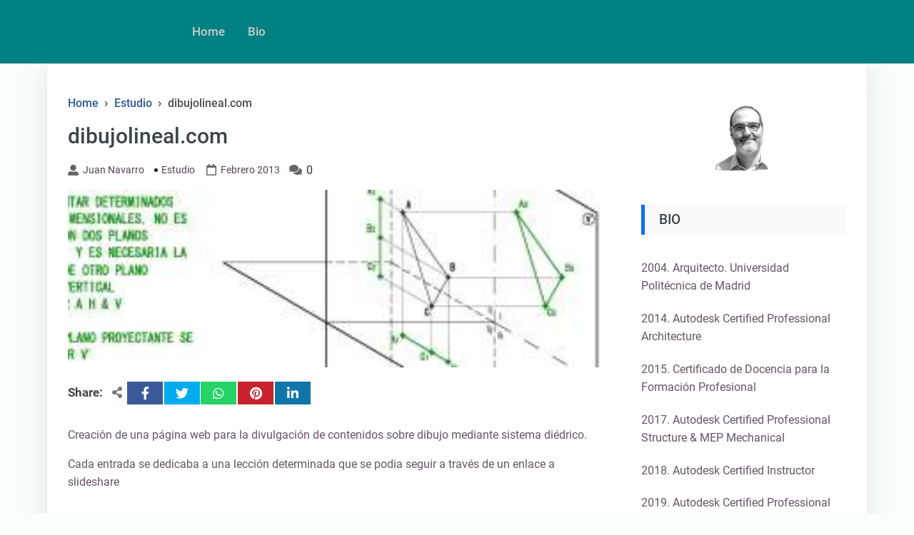

--- FILE ---
content_type: text/html; charset=UTF-8
request_url: https://espaciosafines.net/2013/02/dibujolineal-com/
body_size: 5878
content:
<!DOCTYPE html>
<html lang="es">
<head>
	<meta charset="UTF-8" />
	<meta name="viewport" content="width=device-width, initial-scale=1.0">
	<link rel="profile" href="http://gmpg.org/xfn/11" />
	<title>dibujolineal.com &#8211; Juan Navarro García</title>
<link rel='dns-prefetch' href='//s.w.org' />
<link rel="alternate" type="application/rss+xml" title="Juan Navarro García &raquo; Feed" href="https://espaciosafines.net/feed/" />
<link rel="alternate" type="application/rss+xml" title="Juan Navarro García &raquo; Feed de los comentarios" href="https://espaciosafines.net/comments/feed/" />
		<script>
			window._wpemojiSettings = {"baseUrl":"https:\/\/s.w.org\/images\/core\/emoji\/13.0.1\/72x72\/","ext":".png","svgUrl":"https:\/\/s.w.org\/images\/core\/emoji\/13.0.1\/svg\/","svgExt":".svg","source":{"concatemoji":"https:\/\/espaciosafines.net\/wp-includes\/js\/wp-emoji-release.min.js?ver=5.6.16"}};
			!function(e,a,t){var n,r,o,i=a.createElement("canvas"),p=i.getContext&&i.getContext("2d");function s(e,t){var a=String.fromCharCode;p.clearRect(0,0,i.width,i.height),p.fillText(a.apply(this,e),0,0);e=i.toDataURL();return p.clearRect(0,0,i.width,i.height),p.fillText(a.apply(this,t),0,0),e===i.toDataURL()}function c(e){var t=a.createElement("script");t.src=e,t.defer=t.type="text/javascript",a.getElementsByTagName("head")[0].appendChild(t)}for(o=Array("flag","emoji"),t.supports={everything:!0,everythingExceptFlag:!0},r=0;r<o.length;r++)t.supports[o[r]]=function(e){if(!p||!p.fillText)return!1;switch(p.textBaseline="top",p.font="600 32px Arial",e){case"flag":return s([127987,65039,8205,9895,65039],[127987,65039,8203,9895,65039])?!1:!s([55356,56826,55356,56819],[55356,56826,8203,55356,56819])&&!s([55356,57332,56128,56423,56128,56418,56128,56421,56128,56430,56128,56423,56128,56447],[55356,57332,8203,56128,56423,8203,56128,56418,8203,56128,56421,8203,56128,56430,8203,56128,56423,8203,56128,56447]);case"emoji":return!s([55357,56424,8205,55356,57212],[55357,56424,8203,55356,57212])}return!1}(o[r]),t.supports.everything=t.supports.everything&&t.supports[o[r]],"flag"!==o[r]&&(t.supports.everythingExceptFlag=t.supports.everythingExceptFlag&&t.supports[o[r]]);t.supports.everythingExceptFlag=t.supports.everythingExceptFlag&&!t.supports.flag,t.DOMReady=!1,t.readyCallback=function(){t.DOMReady=!0},t.supports.everything||(n=function(){t.readyCallback()},a.addEventListener?(a.addEventListener("DOMContentLoaded",n,!1),e.addEventListener("load",n,!1)):(e.attachEvent("onload",n),a.attachEvent("onreadystatechange",function(){"complete"===a.readyState&&t.readyCallback()})),(n=t.source||{}).concatemoji?c(n.concatemoji):n.wpemoji&&n.twemoji&&(c(n.twemoji),c(n.wpemoji)))}(window,document,window._wpemojiSettings);
		</script>
		<style>
img.wp-smiley,
img.emoji {
	display: inline !important;
	border: none !important;
	box-shadow: none !important;
	height: 1em !important;
	width: 1em !important;
	margin: 0 .07em !important;
	vertical-align: -0.1em !important;
	background: none !important;
	padding: 0 !important;
}
</style>
	<link rel='stylesheet' id='wp-block-library-css'  href='https://espaciosafines.net/wp-content/plugins/gutenberg/build/block-library/style.css?ver=1613121183' media='all' />
<link rel='stylesheet' id='goblog-free-style-css'  href='https://espaciosafines.net/wp-content/themes/goblog-free/style.css?ver=1.0.0' media='all' />
<style id='goblog-free-style-inline-css'>
section.container-header-title h1 a, section.container-header-title h1, section.container-header-title p { color: #008080; }
footer#footer .facebook i { display: none }
footer#footer .twitter i { display: none }
footer#footer .youtube i { display: none }
footer#footer .instagram i { display: none }
footer#footer .linkedin i { display: none }
#footer nav#navigasi { background: #242529; } #footer nav#navigasi li a {color: #b7aaaa; } #footer nav#navigasi li:hover a { color: #278cf1; } footer#footer .facebook i, footer#footer .twitter i, footer#footer .youtube i, footer#footer .instagram i, footer#footer .linkedin i { color: #b7aaaa;} footer#footer .facebook:hover i, footer#footer .twitter:hover i, footer#footer .youtube:hover i, footer#footer .instagram:hover i, footer#footer .linkedin:hover i { color: #278cf1; }
nav.primary1, nav.primary1 .box-menu, nav.primary1 .primary1-sticky-js, nav.primary1 .toggle-burger-mobile, nav.primary1 .show-box-menu>ul, nav.primary1 .box-menu .sub-menu { background: #008080; } .primary1 .box-menu > ul > li > a, nav.primary1 .box-menu .sub-menu li, nav.primary1 .box-menu .sub-menu li a, nav.primary1 .toggle-burger-mobile i { color: #ccc; } nav.primary1 .toggle-burger-mobile i { border-color: #ccc; } .primary1 .box-menu ul li:hover > a { color: #008080} nav.primary1 .toggle-icon-search i {color: #008080}
</style>
<link rel='stylesheet' id='goblog-free-responsive-1000-css'  href='https://espaciosafines.net/wp-content/themes/goblog-free/assets/css/responsive-1000.css?ver=1.0.0' media='(max-width: 1000px)' />
<link rel='stylesheet' id='goblog-free-responsive-750-css'  href='https://espaciosafines.net/wp-content/themes/goblog-free/assets/css/responsive-750.css?ver=1.0.0' media='(max-width: 750px)' />
<link rel='stylesheet' id='goblog-free-responsive-700-css'  href='https://espaciosafines.net/wp-content/themes/goblog-free/assets/css/responsive-700.css?ver=1.0.0' media='(max-width: 700px)' />
<link rel='stylesheet' id='goblog-free-responsive-600-css'  href='https://espaciosafines.net/wp-content/themes/goblog-free/assets/css/responsive-600.css?ver=1.0.0' media='(max-width: 600px)' />
<link rel='stylesheet' id='goblog-free-responsive-500-css'  href='https://espaciosafines.net/wp-content/themes/goblog-free/assets/css/responsive-500.css?ver=1.0.0' media='(max-width: 500px)' />
<link rel='stylesheet' id='goblog-free-responsive-400-css'  href='https://espaciosafines.net/wp-content/themes/goblog-free/assets/css/responsive-400.css?ver=1.0.0' media='(max-width: 400px)' />
<link rel='stylesheet' id='goblog-free-font-awesome-css'  href='https://espaciosafines.net/wp-content/themes/goblog-free/assets/font-awesome/css/all.min.css?ver=5.13.0' media='all' />
<!--[if lt IE 9]>
<script src='https://espaciosafines.net/wp-content/themes/goblog-free/assets/js/html5.js?ver=3.7.3' id='html5-js'></script>
<![endif]-->
<link rel="https://api.w.org/" href="https://espaciosafines.net/wp-json/" /><link rel="alternate" type="application/json" href="https://espaciosafines.net/wp-json/wp/v2/posts/980" /><link rel="EditURI" type="application/rsd+xml" title="RSD" href="https://espaciosafines.net/xmlrpc.php?rsd" />
<link rel="wlwmanifest" type="application/wlwmanifest+xml" href="https://espaciosafines.net/wp-includes/wlwmanifest.xml" /> 
<meta name="generator" content="WordPress 5.6.16" />
<link rel="canonical" href="https://espaciosafines.net/2013/02/dibujolineal-com/" />
<link rel='shortlink' href='https://espaciosafines.net/?p=980' />
<link rel="alternate" type="application/json+oembed" href="https://espaciosafines.net/wp-json/oembed/1.0/embed?url=https%3A%2F%2Fespaciosafines.net%2F2013%2F02%2Fdibujolineal-com%2F" />
<link rel="alternate" type="text/xml+oembed" href="https://espaciosafines.net/wp-json/oembed/1.0/embed?url=https%3A%2F%2Fespaciosafines.net%2F2013%2F02%2Fdibujolineal-com%2F&#038;format=xml" />
      
        <meta property="og:url" content="https://espaciosafines.net/2013/02/dibujolineal-com/">
        <meta property="og:type" content="article">
        <meta property="og:title" content="dibujolineal.com">
        <meta property="og:description" content="Creación de una página web para la divulgación de contenidos sobre dibujo mediante sistema diédri">
        <meta property="og:image" content="https://espaciosafines.net/wp-content/uploads/2021/02/2013.02-Dibujolineal.com-300x100-2.jpg">   

        <meta name="twitter:card" content="summary">
        <meta name="twitter:description" content="Creación de una página web para la divulgación de contenidos sobre dibujo mediante sistema diédri">
        <meta name="twitter:title" content="dibujolineal.com">
        <meta name="twitter:image" content="https://espaciosafines.net/wp-content/uploads/2021/02/2013.02-Dibujolineal.com-300x100-2.jpg">
            <meta name="description" content="Creación de una página web para la divulgación de contenidos sobre dibujo mediante sistema diédrico. Cada entrada se dedicaba a una lección determinada q">
    <link rel="icon" href="https://espaciosafines.net/wp-content/uploads/2019/12/cropped-cropped-cropped-iconespaciosafines-32x32.png" sizes="32x32" />
<link rel="icon" href="https://espaciosafines.net/wp-content/uploads/2019/12/cropped-cropped-cropped-iconespaciosafines-192x192.png" sizes="192x192" />
<link rel="apple-touch-icon" href="https://espaciosafines.net/wp-content/uploads/2019/12/cropped-cropped-cropped-iconespaciosafines-180x180.png" />
<meta name="msapplication-TileImage" content="https://espaciosafines.net/wp-content/uploads/2019/12/cropped-cropped-cropped-iconespaciosafines-270x270.png" />
</head>
<body class="post-template-default single single-post postid-980 single-format-standard wp-embed-responsive">
<div id="page" class="site">
	<a class="skip-link screen-reader-text" href="#content">Skip to content</a>
	<header id="header-top" class="header-top" itemscope itemtype="http://schema.org/WPHeader">
				<nav id="primary1" class="primary1" itemscope itemtype="http://schema.org/SiteNavigationElement">
	<div id="container-primary1" class="container-primary1">

		<div id="box-menu" class="box-menu"> <!-- Box Menu -->

			<!-- Logo Nav Desktop -->
			<div class="logo-nav logo-nav-desktop">
							</div>

			<!-- Toggle Burger -->
			<button id="toggle-burger-mobile" class="toggle-burger-mobile">
				<span class="screen-reader-text">burger</span>
				<i id="font-nav-bar" class="fas fa-bars"></i>
			</button>

			<!-- Menus -->
			<ul id="menu-menu-1" class="menu"><li id="menu-item-7" class="menu-item menu-item-type-custom menu-item-object-custom menu-item-home menu-item-7"><a href="http://espaciosafines.net">home</a></li>
<li id="menu-item-634" class="menu-item menu-item-type-post_type menu-item-object-page menu-item-home menu-item-634"><a href="https://espaciosafines.net/bio/">bio</a></li>
</ul>
			<!-- Logo Nav Mobile -->
			<div class="logo-nav logo-nav-mobile">
							</div>

			<!-- Toggle Search -->
			<button id="box-toggle-search" class="toggle-icon-search box-toggle-search">
				<span class="screen-reader-text">search</span>
				<i class="fas fa-search"></i>
			</button> 

		</div> <!-- End Box Menu -->

		<!-- Search Full for Mobile -->
		<div id="box-search-full" class="box-search-full">
			<div id="search-form" class="search-form">
				<form method="get" class="search-form" action="https://espaciosafines.net/">
	<label for="label-search-form">
		<span class="screen-reader-text">Search for:</span>
	</label>

	<input type="search" id="label-search-form" class="search-field" placeholder="Search &hellip;" value="" name="s" />

	<button type="submit" class="search-submit">
		<span class="screen-reader-text">Search</span><i class="fas fa-search" aria-hidden="true"></i>
	</button>
</form>			</div>
			<button id="search-form-close" class="search-form-close">
				<span class="screen-reader-text">close</span>
				<i class="fas fa-times"></i>
			</button>
		</div>

	</div> <!-- End container-primary1 -->
</nav> <!-- End primary1 -->	</header>
	<div id="content" class="screen-reader-text"></div><main class="main-single main-single-one">
	<div class="container-single container-single-one"> 
		<article id="post-980" class="post-980 post type-post status-publish format-standard has-post-thumbnail hentry category-formacion">
	<header>
	    <div class="breadcrumbs" itemscope itemtype="http://schema.org/BreadcrumbList"><span itemprop="itemListElement" itemscope itemtype="http://schema.org/ListItem"><a class="breadcrumbs__link" href="https://espaciosafines.net/" itemprop="item"><span itemprop="name">Home</span></a><meta itemprop="position" content="1" /></span><span class="breadcrumbs__separator"> › </span><span itemprop="itemListElement" itemscope itemtype="http://schema.org/ListItem"><a class="breadcrumbs__link" href="https://espaciosafines.net/category/formacion/" itemprop="item"><span itemprop="name">Estudio</span></a><meta itemprop="position" content="2" /></span><span class="breadcrumbs__separator"> › </span><span class="breadcrumbs__current">dibujolineal.com</span></div><!-- .breadcrumbs -->	    <h1 class="single">dibujolineal.com</h1>	    <div class="single-info">
			<i class="fas fa-user-alt"></i><a class="author" href="https://espaciosafines.net/author/juan-navarro/">Juan Navarro</a><ul class="post-categories">
	<li><a href="https://espaciosafines.net/category/formacion/" rel="category tag">Estudio</a></li></ul><i class="far fa-calendar" aria-hidden="true"></i><time datetime="2013-02-02" class="time">febrero 2013</time><i class="fas fa-comments" aria-hidden="true"></i> <span class="com">0</span>	    </div> 
	</header>
	<section class="container-content">
        <div class="thumbnail-single">
			<img width="300" height="100" src="https://espaciosafines.net/wp-content/uploads/2021/02/2013.02-Dibujolineal.com-300x100-2.jpg" class="attachment-goblog-free-featured-image1 size-goblog-free-featured-image1 wp-post-image" alt="" loading="lazy" />		</div>
		<div class="container-sosmed-share">
	<div class="box-sosmed-share">
		<div class="sosmed-txt">
			<strong>Share:</strong><i class="fas fa-share-alt" aria-hidden="true"></i>
		</div>

		<div class="facebook">
			<a rel="nofollow noreferrer noopener" href="https://www.facebook.com/sharer.php?u=https://espaciosafines.net/2013/02/dibujolineal-com/" data-link="https://www.facebook.com/sharer.php?u=https://espaciosafines.net/2013/02/dibujolineal-com/"
		><span class="screen-reader-text">facebook</span><i class="fab fa-facebook-f" aria-hidden="true"></i></a>
		</div>

		<div class="twitter">
			<a rel="nofollow noreferrer noopener" href="https://twitter.com/intent/tweet?text=dibujolineal.com&amp;url=https://espaciosafines.net/2013/02/dibujolineal-com/"><span class="screen-reader-text">twitter</span><i class="fab fa-twitter" aria-hidden="true"></i></a>
		</div>

		<div class="whatsapp">
			<a rel="nofollow noreferrer noopener" href="whatsapp://send?text=dibujolineal.comhttps://espaciosafines.net/2013/02/dibujolineal-com/"><span class="screen-reader-text">whatsapp</span><i class="fab fa-whatsapp" aria-hidden="true"></i></a> 
		</div>	

		<div class="pinterest">
			<a rel="nofollow noreferrer noopener" href="http://pinterest.com/pin/create/button/?url=https://espaciosafines.net/2013/02/dibujolineal-com/&amp;media=https://espaciosafines.net/wp-content/uploads/2021/02/2013.02-Dibujolineal.com-300x100-2.jpg"><span class="screen-reader-text">pinterest</span><i class="fab fa-pinterest" aria-hidden="true"></i></a> 
		</div>

		<div class="linkedin">
			<a rel="nofollow noreferrer noopener" href="https://www.linkedin.com/shareArticle?mini=true&url=https://espaciosafines.net/2013/02/dibujolineal-com/&title=dibujolineal.com&summary=Creación de una página web para la divulgación de contenidos sobre dibujo mediante sistema diédri&source=http://espaciosafines.net"><span class="screen-reader-text">linkedin</span><i class="fab fa-linkedin-in" aria-hidden="true"></i></a> 
		</div>
	</div>
</div>	    <div class="the-content">
	        
<p>Creación de una página web para la divulgación de contenidos sobre dibujo mediante sistema diédrico.</p>



<p>Cada entrada se dedicaba a una lección determinada que se podia seguir a través de un enlace a slideshare</p>
	
			<span class="tags"></span>
	    </div>    	      
	    	</section>
	<footer class="single">
	    <div class="author-box">
    <div class="author-img">
        <img alt='' src='https://secure.gravatar.com/avatar/d947206042611963aed1be7b731ebbf7?s=96&#038;d=mm&#038;r=g' srcset='https://secure.gravatar.com/avatar/d947206042611963aed1be7b731ebbf7?s=192&#038;d=mm&#038;r=g 2x' class='avatar avatar-96 photo' height='96' width='96' loading='lazy'/>  
    </div>
    <div class="author-info">
    	<h4><a class="author" href="https://espaciosafines.net/author/juan-navarro/">Juan Navarro</a></h4>
    	<p>Arquitecto y Formador</p>
	</div>
</div>	</footer>
</article>	</div>
		<aside class="sidebar-default" itemscope itemtype="http://schema.org/WPSideBar">
		<div class="container-widgets">
			<section id="media_image-4" class="widget widget_media_image"><img width="100" height="100" src="https://espaciosafines.net/wp-content/uploads/2019/12/JUAN_NAVARRO_GRANDE-150x150.jpg" class="image wp-image-58  attachment-thumbnail size-thumbnail" alt="juan navarro" loading="lazy" style="max-width: 100%; height: auto;" /></section><section id="text-4" class="widget widget_text"><h4 class="widget-tilte-sidebar">BIO</h4>			<div class="textwidget"><p>2004. Arquitecto. Universidad Politécnica de Madrid</p>
<p>2014. Autodesk Certified Professional Architecture</p>
<p>2015. Certificado de Docencia para la Formación Profesional</p>
<p>2017. Autodesk Certified Professional Structure &amp; MEP Mechanical</p>
<p>2018. Autodesk Certified Instructor</p>
<p>2019. Autodesk Certified Professional MEP Electrical</p>
<p>Contacto: juan(arroba)navarrogarcia.net</p>
</div>
		</section><section id="block-1" class="widget widget_block">
<div data-iframe-width="150" data-iframe-height="270" data-share-badge-id="72381bc0-cbc0-4b3c-a0cb-312e6be22391"></div><script type="text/javascript" async="" src="//cdn.youracclaim.com/assets/utilities/embed.js"></script>
<script type="text/javascript" async="" src="//cdn.youracclaim.com/assets/utilities/embed.js"></script>	<div data-iframe-width="150" data-iframe-height="270" data-share-badge-id="43f4bd92-4e1c-4e20-a29b-4b447109e350"></div><script type="text/javascript" async="" src="//cdn.youracclaim.com/assets/utilities/embed.js"></script>
</section><section id="block-2" class="widget widget_block">
<div class="wp-block-group"><div class="wp-block-group__inner-container">
<div class="wp-block-columns">
<div class="wp-block-column" style="flex-basis:100%"><ul class=" wp-block-archives-list wp-block-archives">	<li><a href='https://espaciosafines.net/2021/09/'>septiembre 2021</a></li>
	<li><a href='https://espaciosafines.net/2021/04/'>abril 2021</a></li>
	<li><a href='https://espaciosafines.net/2021/03/'>marzo 2021</a></li>
	<li><a href='https://espaciosafines.net/2021/02/'>febrero 2021</a></li>
	<li><a href='https://espaciosafines.net/2020/11/'>noviembre 2020</a></li>
	<li><a href='https://espaciosafines.net/2020/09/'>septiembre 2020</a></li>
	<li><a href='https://espaciosafines.net/2020/07/'>julio 2020</a></li>
	<li><a href='https://espaciosafines.net/2020/06/'>junio 2020</a></li>
	<li><a href='https://espaciosafines.net/2020/05/'>mayo 2020</a></li>
	<li><a href='https://espaciosafines.net/2020/04/'>abril 2020</a></li>
	<li><a href='https://espaciosafines.net/2020/03/'>marzo 2020</a></li>
	<li><a href='https://espaciosafines.net/2020/02/'>febrero 2020</a></li>
	<li><a href='https://espaciosafines.net/2020/01/'>enero 2020</a></li>
	<li><a href='https://espaciosafines.net/2019/12/'>diciembre 2019</a></li>
	<li><a href='https://espaciosafines.net/2019/11/'>noviembre 2019</a></li>
	<li><a href='https://espaciosafines.net/2019/09/'>septiembre 2019</a></li>
	<li><a href='https://espaciosafines.net/2019/08/'>agosto 2019</a></li>
	<li><a href='https://espaciosafines.net/2019/07/'>julio 2019</a></li>
	<li><a href='https://espaciosafines.net/2019/06/'>junio 2019</a></li>
	<li><a href='https://espaciosafines.net/2019/05/'>mayo 2019</a></li>
	<li><a href='https://espaciosafines.net/2019/04/'>abril 2019</a></li>
	<li><a href='https://espaciosafines.net/2019/03/'>marzo 2019</a></li>
	<li><a href='https://espaciosafines.net/2019/02/'>febrero 2019</a></li>
	<li><a href='https://espaciosafines.net/2019/01/'>enero 2019</a></li>
	<li><a href='https://espaciosafines.net/2018/12/'>diciembre 2018</a></li>
	<li><a href='https://espaciosafines.net/2018/11/'>noviembre 2018</a></li>
	<li><a href='https://espaciosafines.net/2018/10/'>octubre 2018</a></li>
	<li><a href='https://espaciosafines.net/2018/09/'>septiembre 2018</a></li>
	<li><a href='https://espaciosafines.net/2018/08/'>agosto 2018</a></li>
	<li><a href='https://espaciosafines.net/2018/07/'>julio 2018</a></li>
	<li><a href='https://espaciosafines.net/2018/05/'>mayo 2018</a></li>
	<li><a href='https://espaciosafines.net/2018/03/'>marzo 2018</a></li>
	<li><a href='https://espaciosafines.net/2018/02/'>febrero 2018</a></li>
	<li><a href='https://espaciosafines.net/2018/01/'>enero 2018</a></li>
	<li><a href='https://espaciosafines.net/2017/09/'>septiembre 2017</a></li>
	<li><a href='https://espaciosafines.net/2017/08/'>agosto 2017</a></li>
	<li><a href='https://espaciosafines.net/2017/07/'>julio 2017</a></li>
	<li><a href='https://espaciosafines.net/2017/06/'>junio 2017</a></li>
	<li><a href='https://espaciosafines.net/2017/05/'>mayo 2017</a></li>
	<li><a href='https://espaciosafines.net/2017/04/'>abril 2017</a></li>
	<li><a href='https://espaciosafines.net/2017/03/'>marzo 2017</a></li>
	<li><a href='https://espaciosafines.net/2017/02/'>febrero 2017</a></li>
	<li><a href='https://espaciosafines.net/2017/01/'>enero 2017</a></li>
	<li><a href='https://espaciosafines.net/2016/12/'>diciembre 2016</a></li>
	<li><a href='https://espaciosafines.net/2016/11/'>noviembre 2016</a></li>
	<li><a href='https://espaciosafines.net/2016/09/'>septiembre 2016</a></li>
	<li><a href='https://espaciosafines.net/2016/08/'>agosto 2016</a></li>
	<li><a href='https://espaciosafines.net/2016/06/'>junio 2016</a></li>
	<li><a href='https://espaciosafines.net/2016/05/'>mayo 2016</a></li>
	<li><a href='https://espaciosafines.net/2016/03/'>marzo 2016</a></li>
	<li><a href='https://espaciosafines.net/2016/02/'>febrero 2016</a></li>
	<li><a href='https://espaciosafines.net/2015/10/'>octubre 2015</a></li>
	<li><a href='https://espaciosafines.net/2015/06/'>junio 2015</a></li>
	<li><a href='https://espaciosafines.net/2015/05/'>mayo 2015</a></li>
	<li><a href='https://espaciosafines.net/2015/04/'>abril 2015</a></li>
	<li><a href='https://espaciosafines.net/2015/03/'>marzo 2015</a></li>
	<li><a href='https://espaciosafines.net/2015/02/'>febrero 2015</a></li>
	<li><a href='https://espaciosafines.net/2014/11/'>noviembre 2014</a></li>
	<li><a href='https://espaciosafines.net/2014/08/'>agosto 2014</a></li>
	<li><a href='https://espaciosafines.net/2014/03/'>marzo 2014</a></li>
	<li><a href='https://espaciosafines.net/2014/01/'>enero 2014</a></li>
	<li><a href='https://espaciosafines.net/2013/12/'>diciembre 2013</a></li>
	<li><a href='https://espaciosafines.net/2013/11/'>noviembre 2013</a></li>
	<li><a href='https://espaciosafines.net/2013/06/'>junio 2013</a></li>
	<li><a href='https://espaciosafines.net/2013/05/'>mayo 2013</a></li>
	<li><a href='https://espaciosafines.net/2013/02/'>febrero 2013</a></li>
	<li><a href='https://espaciosafines.net/2012/11/'>noviembre 2012</a></li>
	<li><a href='https://espaciosafines.net/2012/02/'>febrero 2012</a></li>
	<li><a href='https://espaciosafines.net/2012/01/'>enero 2012</a></li>
	<li><a href='https://espaciosafines.net/2011/11/'>noviembre 2011</a></li>
	<li><a href='https://espaciosafines.net/2011/10/'>octubre 2011</a></li>
	<li><a href='https://espaciosafines.net/2011/09/'>septiembre 2011</a></li>
	<li><a href='https://espaciosafines.net/2011/07/'>julio 2011</a></li>
	<li><a href='https://espaciosafines.net/2011/05/'>mayo 2011</a></li>
	<li><a href='https://espaciosafines.net/2011/04/'>abril 2011</a></li>
	<li><a href='https://espaciosafines.net/2011/03/'>marzo 2011</a></li>
	<li><a href='https://espaciosafines.net/2011/02/'>febrero 2011</a></li>
	<li><a href='https://espaciosafines.net/2010/11/'>noviembre 2010</a></li>
	<li><a href='https://espaciosafines.net/2010/10/'>octubre 2010</a></li>
	<li><a href='https://espaciosafines.net/2010/09/'>septiembre 2010</a></li>
	<li><a href='https://espaciosafines.net/2010/07/'>julio 2010</a></li>
	<li><a href='https://espaciosafines.net/2010/06/'>junio 2010</a></li>
	<li><a href='https://espaciosafines.net/2010/05/'>mayo 2010</a></li>
	<li><a href='https://espaciosafines.net/2010/04/'>abril 2010</a></li>
	<li><a href='https://espaciosafines.net/2010/01/'>enero 2010</a></li>
	<li><a href='https://espaciosafines.net/2009/09/'>septiembre 2009</a></li>
	<li><a href='https://espaciosafines.net/2009/06/'>junio 2009</a></li>
	<li><a href='https://espaciosafines.net/2009/03/'>marzo 2009</a></li>
	<li><a href='https://espaciosafines.net/2009/02/'>febrero 2009</a></li>
	<li><a href='https://espaciosafines.net/2009/01/'>enero 2009</a></li>
	<li><a href='https://espaciosafines.net/2008/12/'>diciembre 2008</a></li>
	<li><a href='https://espaciosafines.net/2008/10/'>octubre 2008</a></li>
	<li><a href='https://espaciosafines.net/2008/07/'>julio 2008</a></li>
	<li><a href='https://espaciosafines.net/2008/06/'>junio 2008</a></li>
	<li><a href='https://espaciosafines.net/2008/04/'>abril 2008</a></li>
	<li><a href='https://espaciosafines.net/2008/02/'>febrero 2008</a></li>
	<li><a href='https://espaciosafines.net/2008/01/'>enero 2008</a></li>
	<li><a href='https://espaciosafines.net/2007/11/'>noviembre 2007</a></li>
	<li><a href='https://espaciosafines.net/2007/09/'>septiembre 2007</a></li>
	<li><a href='https://espaciosafines.net/2007/07/'>julio 2007</a></li>
	<li><a href='https://espaciosafines.net/2007/06/'>junio 2007</a></li>
	<li><a href='https://espaciosafines.net/2007/05/'>mayo 2007</a></li>
	<li><a href='https://espaciosafines.net/2007/04/'>abril 2007</a></li>
	<li><a href='https://espaciosafines.net/2007/03/'>marzo 2007</a></li>
	<li><a href='https://espaciosafines.net/2006/12/'>diciembre 2006</a></li>
	<li><a href='https://espaciosafines.net/2006/11/'>noviembre 2006</a></li>
	<li><a href='https://espaciosafines.net/2006/10/'>octubre 2006</a></li>
	<li><a href='https://espaciosafines.net/2006/09/'>septiembre 2006</a></li>
	<li><a href='https://espaciosafines.net/2006/07/'>julio 2006</a></li>
	<li><a href='https://espaciosafines.net/2006/06/'>junio 2006</a></li>
	<li><a href='https://espaciosafines.net/2006/01/'>enero 2006</a></li>
	<li><a href='https://espaciosafines.net/2005/12/'>diciembre 2005</a></li>
	<li><a href='https://espaciosafines.net/2005/10/'>octubre 2005</a></li>
	<li><a href='https://espaciosafines.net/2005/09/'>septiembre 2005</a></li>
	<li><a href='https://espaciosafines.net/2005/08/'>agosto 2005</a></li>
	<li><a href='https://espaciosafines.net/2005/07/'>julio 2005</a></li>
	<li><a href='https://espaciosafines.net/2005/06/'>junio 2005</a></li>
	<li><a href='https://espaciosafines.net/2005/04/'>abril 2005</a></li>
	<li><a href='https://espaciosafines.net/2005/03/'>marzo 2005</a></li>
	<li><a href='https://espaciosafines.net/2004/11/'>noviembre 2004</a></li>
	<li><a href='https://espaciosafines.net/2004/05/'>mayo 2004</a></li>
	<li><a href='https://espaciosafines.net/2003/11/'>noviembre 2003</a></li>
	<li><a href='https://espaciosafines.net/2002/12/'>diciembre 2002</a></li>
	<li><a href='https://espaciosafines.net/2002/08/'>agosto 2002</a></li>
	<li><a href='https://espaciosafines.net/1998/08/'>agosto 1998</a></li>
</ul></div>
</div>
</div></div>
</section>		</div>
	</aside>
  </main>
<footer id="footer" itemscope itemtype="http://schema.org/WPFooter">
	<div class="container-footer">
		<a id="button-scroll"><i class="fas fa-chevron-circle-up" aria-hidden="true"></i></a>
		<div class="box-footer-widgets">
			<div class="box-widget">
				
				
							</div>
		</div>

			</div>
	<script src='https://espaciosafines.net/wp-content/themes/goblog-free/assets/js/myscripts.js?ver=1.0.0' id='goblog-free-myscripts-js'></script>
<script src='https://espaciosafines.net/wp-content/themes/goblog-free/assets/js/skip-link-focus-fix.js?ver=20200827' id='goblog-skip-link-focus-fix-js'></script>
<script src='https://espaciosafines.net/wp-includes/js/wp-embed.min.js?ver=5.6.16' id='wp-embed-js'></script>
</footer>
</body>
</html>

--- FILE ---
content_type: text/html; charset=utf-8
request_url: https://www.credly.com/embedded_badge/43f4bd92-4e1c-4e20-a29b-4b447109e350
body_size: 975
content:
<!DOCTYPE html>
<html lang='en'>
<head>
<meta charset='UTF-8'>
<meta content='width=device-width, minimum-scale=1.0, maximum-scale=1.0, initial-scale=1.0' name='viewport'>
<meta name="csrf-param" content="authenticity_token" />
<meta name="csrf-token" content="UXovw9n3AI_6t1lsZP3lUSlZ2yl0GUVhGETXwE7C4nPPQNYvrkagDhJdilxBQgfNjQ0WIMhsxadqaHO5RuQpRw" />
<title>
Credly
</title>
<link rel="stylesheet" href="https://cdn.credly.com/assets/embed-b4eebb42dfc2e4aea571810fae5fdf7bf855473dcae1a37495d07e875f842340.css" />
</head>
<body>
<div id='badge'>
<a target="_blank" href="https://www.credly.com/badges/43f4bd92-4e1c-4e20-a29b-4b447109e350/embedded"><img width="105" height="105" alt="" src="https://images.credly.com/images/80720501-3ac3-4f45-898a-f2b99d99a2d6/autodesk_revit_pro-3.png" />
<span id='badge-name'>Revit Architecture 2015 Certified Professional</span>
</a><div id='badge-issuer' title='Autodesk'>
Issuer: Autodesk
</div>
</div>
<div id='provided'>
<a target="_blank" href="/">PROVIDED BY
<span>Credly</span>
</a></div>

<script nonce="mzbSfsX0Z/zICcQXaLojaiW+342fUmO8xp1FwJ14lts=">
//<![CDATA[
(function(){
  var req = new XMLHttpRequest();
  req.open('POST', "https://stats.credly.com/stats/interaction");
  req.setRequestHeader('Content-type', 'application/json');
  req.send("{\"flexible_params_auth\":[\"snapshot_json\",\"stat_object_id\",\"stat_object_type\",\"stat_type\"],\"auth_version\":\"1.0\",\"auth_key\":\"user:8d768abb-4e6a-4f38-8cb3-86dc95196f75\",\"auth_timestamp\":\"1769028513\",\"auth_signature\":\"2df730729789bc0c481f08ad1c10de9eca6f6584cbab6188fb7d623fae5790ad\",\"snapshot_json\":{\"referrer\":\"https://espaciosafines.net/2013/02/dibujolineal-com/\"},\"stat_object_id\":\"43f4bd92-4e1c-4e20-a29b-4b447109e350\",\"stat_object_type\":\"Badge\",\"stat_type\":\"badge.view.embedded\"}");
})();


//]]>
</script>
<script src="https://cdn.credly.com/assets/utilities/clamp-f504f8bea8c43063f204977a14b1cd77e4f7a70b17a28bc3801f4c5351b2a3d5.js" crossorigin="anonymous"></script>
<script nonce="mzbSfsX0Z/zICcQXaLojaiW+342fUmO8xp1FwJ14lts=">
//<![CDATA[
(function(){
  var badgeName = document.getElementById("badge-name");
  var badgeIssuer = document.getElementById("badge-issuer");
  if (badgeName != null) { $clamp(badgeName, {clamp: 2, useNativeClamp: false}); }
  if (badgeIssuer != null) { $clamp(badgeIssuer, {clamp: 2, useNativeClamp: false}); }
})();

//]]>
</script></body>
</html>


--- FILE ---
content_type: text/css
request_url: https://espaciosafines.net/wp-content/themes/goblog-free/style.css?ver=1.0.0
body_size: 11295
content:
/*
Theme Name: Goblog Free
Theme URI: https://gothemeshop.com/theme-wordpress-goblog-free/
Author: Yuky Hendiawan
Author URI: https://hendky.com/
Description: Goblog Free is a WordPress theme with a clean design and fully responsive layout. Tailor-made for bloggers and personal web needs. This theme has many features to support your blogging needs, and there are customization controls. You can get it for free and download it in the official WordPress repository.
Version: 3.1.1
Requires at least: 5.0
Tested up to: 5.5
Requires PHP: 7.0
License: GNU General Public License v3 or later
License URI: https://www.gnu.org/licenses/gpl-3.0.html
Text Domain: goblog-free
Use it to make something cool, have fun, and share what you've learned with others.
Tags: two-columns, right-sidebar, custom-background, custom-logo, custom-header, custom-colors, custom-menu, featured-images, editor-style, blog, portfolio, footer-widgets, post-formats
*/
/* =========================================
============ TABLE OF CONTENTS: ============
* Normalize
* Font
* Accessibility
* Alignments
* Typography
* Form
* Formating
* Lists
* Tables
* Pagination Page
* Author Info
* Scroll Button Top
* Social Media Share
* Main Layout
* Grids Layout
* Breadcrumbs
* Widget Sidebar Default Style
* 404 File
* Archive File
* Author File
* Comments File
* Footer File
* Footer Widget Default File
* Footer Navigasi File
* Front Page File
* Header Navigasi Primary Default
* Header Navigasi Primary 1
* Index File
* Page File
* Search File
* Sidebar Blog Default File
* Single File 
========================================= */

/* =================== Normalize =================== */
* {
    box-sizing: border-box;
}

body {
    margin: 0;
    background: #fbfeff;
}

header,
section,
footer,
aside,
nav,
main,
article,
figure {
    display: block;
}

figure {
    margin: 1em 0;
}

hr {
    height: 0;
    overflow: visible;
}

pre {
    font-family: monospace, monospace;
    font-size: 1em;
}

a {
    text-decoration: none;
    color: #0639a9;
}

b,
strong {
    color: #454545;
    font-weight: 600;
}

code,
kbd,
samp {
    font-family: monospace, monospace;
    font-size: 1em;
}

dfn {
    font-style: italic;
}

mark {
    background-color: #eee;
    color: #222;
}

small {
    font-size: 80%;
}

sub,
sup {
    font-size: 75%;
    line-height: 0;
    position: relative;
    vertical-align: baseline;
}

sub {
    bottom: -0.25em;
}

sup {
    top: -0.5em;
}

audio,
video {
    display: inline-block;
}

audio:not([controls]) {
    display: none;
    height: 0;
}

img {
    max-width: 100%;
    height: auto;
    vertical-align: middle;
}

svg:not(:root) {
    overflow: hidden;
}

button,
input,
optgroup,
select,
textarea {
    font-family: sans-serif;
    font-size: 100%;
    line-height: 1.15;
    margin: 0;
}

button,
input {
    overflow: visible;
}

button,
select {
    text-transform: none;
}

fieldset {
    border: 1px solid #bbb;
    margin: 0 2px;
    padding: 0.35em 0.625em 0.75em;
}

legend {
    color: inherit;
    display: table;
    max-width: 100%;
    padding: 0;
    white-space: normal;
}

progress {
    display: inline-block;
    vertical-align: baseline;
}

textarea {
    overflow: auto;
}

details,
menu {
    display: block;
}

summary {
    display: list-item;
}

canvas {
    display: inline-block;
}

template {
    display: none;
}

[hidden] {
    display: none;
}

/* =================== Font =================== */
@font-face {
    font-family: 'Roboto';
    font-style: normal;
    font-weight: 400;
    src: local('Roboto'), url(../goblog-free/assets/roboto/Roboto-Regular.ttf) format('truetype');
    font-display: swap;
}

@font-face {
    font-family: 'Roboto';
    font-style: normal;
    font-weight: 500;
    src: local('Roboto'), url(../goblog-free/assets/roboto/Roboto-Medium.ttf) format('truetype');
    font-display: swap;
}

@font-face {
    font-family: 'Roboto';
    font-style: normal;
    font-weight: 900;
    src: local('Roboto'), url(../goblog-free/assets/roboto/Roboto-Bold.ttf) format('truetype');
    font-display: swap;
}

body {
    font-family: 'Roboto', sans-serif;
}

/* =================== Accessibility =================== */
.screen-reader-text {
    clip: rect(1px, 1px, 1px, 1px);
    height: 1px;
    overflow: hidden;
    position: absolute !important;
    width: 1px;
    word-wrap: normal !important;
}

.screen-reader-text:focus {
    background-color: #f1f1f1;
    -webkit-border-radius: 3px;
    border-radius: 3px;
    -webkit-box-shadow: 0 0 2px 2px rgba(0, 0, 0, 0.6);
    box-shadow: 0 0 2px 2px rgba(0, 0, 0, 0.6);
    clip: auto !important;
    color: #21759b;
    display: block;
    font-size: 14px;
    font-size: 0.875rem;
    font-weight: 700;
    height: auto;
    left: 5px;
    line-height: normal;
    padding: 15px 23px 14px;
    text-decoration: none;
    top: 5px;
    width: auto;
    z-index: 100000;
    /* Above WP toolbar. */
}

a:focus {
    outline: thin dotted;
}

a:hover,
a:active {
    outline: 0;
}

/* Logo Navigasi */
.logo-nav a:focus {
    border: 2px dotted #111;
    outline: 2px dotted #fff;
}

.logo-nav a:hover,
.logo-nav a:active {
    border: 0;
    outline: 0;
}

/* Layout content-gambar */
main .box-content .content-gambar a:focus,
section .box-content .content-gambar a:focus {
    border: 2px dotted #111;
    outline: 2px dotted #fff;
}

main .box-content .content-gambar a:hover,
main .box-content .content-gambar a:active,
section .box-content .content-gambar a:hover,
section .box-content .content-gambar a:active {
    border: 0;
    outline: 0;
}

/* Widget search sidebar */
.sidebar-default .widget_search input[type="search"]:focus {
    border: 2px dotted #74fb1f;
    outline-offset: 0;
}

.sidebar-default .search-form .search-submit:focus {
    border: 2px dotted #74fb1f;
}

/* Widget search footer */
#footer .widget_search input[type="search"]:focus {
    border: 2px dotted #74fb1f;
    outline-offset: 0;
}

#footer .search-form .search-submit:focus {
    border: 2px dotted #74fb1f;
}

/* Sub menu */
nav #box-menu li.menu-item-has-children a:focus,
nav #box-menu li a:focus {
    border: 1px dotted #f1f1f1;
    outline: 1px dotted #333;
    outline-offset: 5px;
}

nav #box-menu li.menu-item-has-children a:hover,
nav #box-menu li.menu-item-has-children a:active,
nav #box-menu li a:hover,
nav #box-menu li a:active {
    border: 0;
    outline: 0;
    outline-offset: 0;
}

/* Button  */
button:focus {
    border: 1px dotted #f1f1f1;
    outline: 1px dotted #333;
    outline-offset: 5px;
}

/* Search full for mobile */
.box-search-full button {
    background: transparent;
}

.box-search-full input[type="search"]:focus {
    border: 1px dotted #f1f1f1;
    outline-offset: 0;
}

.box-search-full .search-submit:focus {
    border: 1px dotted #f1f1f1;
}

.box-search-full .search-form-close:focus {
    border: 1px dotted #f1f1f1;
    outline: 1px dotted #333;
    outline-offset: 5px;
    background: #6d604e;
}

/* =================== Alignments =================== */
.alignleft {
    display: inline;
    float: left;
    margin-right: 1.5em;
}

.alignright {
    display: inline;
    float: right;
    margin-left: 1.5em;
}

.aligncenter {
    clear: both;
    display: block;
    margin: 5px auto;
}

.wp-caption {
    max-width: 100%;
    color: #888;
    text-align: center;
}

.wp-caption.alignnone {
    margin: 5px 20px 20px 0;
}

.wp-caption.alignleft {
    margin: 5px 20px 20px 0;
}

.wp-caption.alignright {
    margin: 5px 0 20px 20px;
}

.wp-caption img {
    border: 0 none;
    height: auto;
    margin: 0;
    max-width: 98.5%;
    padding: 0;
    width: auto;
}

.wp-caption .wp-caption-text {
    font-size: 11px;
    line-height: 17px;
    margin: 0;
    padding: 0 4px 5px;
}

.size-auto,
.size-full,
.size-large,
.size-medium,
.size-thumbnail {
    max-width: 100%;
    height: auto;
}

/* =================== Typography =================== */
body,
button,
input,
select,
textarea {
    color: #333;
    font-size: 16px;
    word-wrap: break-word;
    line-height: 1.6;
}

h1,
h2,
h3,
h4,
h5,
h6 {
    clear: both;
    line-height: 1.37;
    margin: 0 0 0.50em;
    padding: 0.7em 0 0;
    color: #3a444d;
    font-weight: 500;
}

h1:first-child,
h2:first-child,
h3:first-child,
h4:first-child,
h5:first-child,
h6:first-child {
    padding-top: 0;
}

h1 {
    font-size: 30px;
}

h2 {
    font-size: 26px;
}

h3 {
    font-size: 22px;
}

h4 {
    font-size: 19px;
    font-weight: 800;
}

h5 {
    font-size: 18px;
    text-transform: uppercase;
}

h6 {
    font-size: 17px;
    font-weight: 800;
}

p {
    margin: 0 0 1.3em;
    padding: 0;
    color: #656;
}

dfn,
cite,
em,
i {
    font-style: italic;
}

address {
    margin: 0 0 1.5em;
}

pre {
    border: 1px solid #d8d8d8;
    background: #f9f9f9;
    font-size: 15px;
    font-size: 0.9375rem;
    line-height: 1.6;
    margin-bottom: 1.6em;
    max-width: 100%;
    overflow: auto;
    padding: 1.6em;
}

code,
kbd,
tt,
var {
    font-family: Monaco, Consolas, "Andale Mono", "DejaVu Sans Mono";
    font-size: 15px;
    font-size: 0.9375rem;
}

abbr,
acronym {
    cursor: help;
    border-bottom: 1px dotted #211112;
    text-decoration: none;
}

mark,
ins {
    background: #eee;
    text-decoration: none;
}

big {
    font-size: 125%;
}

blockquote {
    quotes: """";
    border-left: 5px solid #0671ef;
    margin: 0.82em 0;
    padding: 0.8em 2.2em;
    background: #f9f9f9;
    color: #666;
    font-size: 16px;
    line-height: 1.7;
    overflow: hidden;
}

blockquote p {
    margin: 0;
}

blockquote cite {
    display: block;
    font-style: normal;
    font-weight: 600;
    margin-top: 0.5em;
}

q {
    quotes: "“""”""‘""’";
}

blockquote:before,
blockquote:after {
    content: "";
}

/* =================== Form =================== */
input[type="text"]:focus,
input[type="email"]:focus,
input[type="url"]:focus,
input[type="password"]:focus,
input[type="search"]:focus,
input[type="number"]:focus,
input[type="tel"]:focus,
input[type="range"]:focus,
input[type="date"]:focus,
input[type="month"]:focus,
input[type="week"]:focus,
input[type="time"]:focus,
input[type="datetime"]:focus,
input[type="datetime-local"]:focus,
input[type="color"]:focus,
textarea:focus {
    color: #222;
    border-color: #333;
}

input[type="radio"]:focus,
input[type="checkbox"]:focus {
    outline: thin dotted #333;
}

button:hover,
button:focus,
input[type="button"]:hover,
input[type="button"]:focus,
input[type="submit"]:hover,
input[type="submit"]:focus {
    background: #767676;
}

button.secondary:hover,
button.secondary:focus,
input[type="reset"]:hover,
input[type="reset"]:focus,
input[type="button"].secondary:hover,
input[type="button"].secondary:focus,
input[type="reset"].secondary:hover,
input[type="reset"].secondary:focus,
input[type="submit"].secondary:hover,
input[type="submit"].secondary:focus {
    background: #bbb;
}

label {
    color: #555;
    display: block;
    font-weight: 800;
    margin-bottom: 0.5em;
}

fieldset {
    margin-bottom: 1em;
}

input[type="text"],
input[type="email"],
input[type="url"],
input[type="password"],
input[type="search"],
input[type="number"],
input[type="tel"],
input[type="range"],
input[type="date"],
input[type="month"],
input[type="week"],
input[type="time"],
input[type="datetime"],
input[type="datetime-local"],
input[type="color"],
textarea {
    color: #666;
    background: #fff;
    border: 1px solid #bbb;
    -webkit-border-radius: 3px;
    border-radius: 3px;
    display: block;
    padding: 0.7em;
    width: 100%;
}

select {
    border: 1px solid #bbb;
    -webkit-border-radius: 2px;
    border-radius: 2px;
    height: 2.5em;
    max-width: 100%;
    font-size: 15px;
}

input[type="radio"],
input[type="checkbox"] {
    margin-right: 0.5em;
}

input[type="radio"]+label,
input[type="checkbox"]+label {
    font-weight: 400;
}

button,
input[type="button"],
input[type="submit"] {
    background-color: #555;
    border: 0;
    -webkit-border-radius: 2px;
    border-radius: 2px;
    -webkit-box-shadow: none;
    box-shadow: none;
    color: #fff;
    cursor: pointer;
    display: inline-block;
    font-size: 14px;
    font-size: 0.875rem;
    font-weight: 800;
    line-height: 1;
    padding: 1em 2em;
    text-shadow: none;
    -webkit-transition: background 0.2s;
    transition: background 0.2s;
}

/* Placeholder text color */
::-webkit-input-placeholder {
    color: #669697;
    font-family: 'Roboto', sans-serif;
}

:-moz-placeholder {
    color: #669697;
    font-family: 'Roboto', sans-serif;
}

::-moz-placeholder {
    color: #669697;
    font-family: 'Roboto', sans-serif;
    opacity: 1;
}

:-ms-input-placeholder {
    color: #669697;
    font-family: 'Roboto', sans-serif;
}

/* =================== Formating =================== */
hr {
    background-color: #bbb;
    border: 0;
    height: 1px;
    margin-bottom: 1.5em;
}

/* =================== Lists =================== */
ul,
ol {
    margin: 0 0 1.5em;
    padding: 0;
}

ul {
    list-style: disc;
}

ol {
    list-style: decimal;
}

li>ul,
li>ol {
    margin-bottom: 0;
    margin-left: 1.5em;
}

dt {
    font-weight: 700;
}

dd {
    margin: 0 1.5em 1.5em;
}

a {
    color: #0639a9;
    text-decoration: none;
}

/* =================== Tables =================== */
table {
    border-collapse: collapse;
    margin: 0 0 1.5em;
    width: 100%;
}

thead th {
    padding-bottom: 0.5em;
    background: #0671ef;
    color: #fff;
    padding: 0.5em 1em;
}

th {
    border: 1px solid #e6e6e6;
    color: #fff;
    padding: 0.4em;
    text-align: center;
    background: #0671ef;
}

th a {
    color: #fff;
}

tr {
    border: 1px solid #e6e6e6;
}

td {
    padding: 0.4em;
    border: 1px solid #e6e6e6;
    padding-left: 2%;
}

tr a {
    text-decoration: underline;
}

th:last-child,
td:last-child {
    padding-right: 0;
}

/* =================== Pagination Page =================== */
.page-pagination {
    width: 100%;
    clear: both;
    margin: 20px 0;
    margin-bottom: 0;
}

.pagination h2 {
    display: none;
}

.page-pagination .page-links {
    display: flex;
    align-items: center;
    background: #f9f9f9;
    padding: 1%;
}

.page-pagination .page-title {
    margin-right: 0.8%;
}

.page-pagination .current {
    background: #0671ef;
    color: #fff;
    border-radius: 3px;
    margin: 0 5px;
    padding: 2px 10px;
}

.page-pagination span,
.page-pagination a {
    padding: 3px 6px;
    position: relative;
    z-index: 1;
}

.page-pagination a.post-page-numbers {
    text-decoration: none;
}

/* Nav pagination number */
.pagination {
    text-align: center;
    width: 100%;
    margin: 10px 0;
}

.nav-links {
    padding: 10px;
    background: #f9f9f9;
    display: flex;
    align-items: center;
    justify-content: center;
}

.pagination .current {
    background: #0671ef;
    color: #fff;
    border-radius: 3px;
}

.pagination .current:hover {
    background: #045eca;
}

.pagination .nav-links a,
.pagination .current {
    padding: 3px 12px;
    position: relative;
    z-index: 1;
    margin: 1px;
}

.pagination a {
    color: #666;
}

.pagination a:hover {
    color: #0671ef;
    font-weight: 500;
}

/* =================== Author Info =================== */
.author-box {
    background: #f9f9f9;
    display: flex;
    flex-wrap: wrap;
    padding: 15px;
    margin: 2% 0 5%;
    line-height: 1.40;
    clear: both;
}

.author-box .author-img {
    margin: 15px;
    width: 15%;
}

.author-box .author-info {
    width: 80%;
}

.author-box .author-img img {
    border-radius: 50%;
}

.author-box .author-img img:hover {
    opacity: 0.7;
}

.author-box h4 {
    margin-bottom: 5px;
    text-transform: capitalize;
}

.author-box h4:hover {
    opacity: 0.7;
    text-decoration: underline;
}

.author-box h4 a {
    font-weight: 500;
}

.author-box small {
    color: #737373;
    font-weight: 500;
    font-size: 14px;
    display: block;
    margin-bottom: 10px;
}

.author-box p {
    color: #444;
    font-size: 17px;
}

.author-box .author-sosmed {
    margin-bottom: 0.8em;
    display: flex;
    flex-wrap: wrap;
}

.author-box .author-sosmed a {
    margin-right: 10px;
    text-align: center;
    border-radius: 2px;
    line-height: 40px;
}

.author-box .author-sosmed i {
    padding: 8px 12px;
    background: #fbedf9;
    border-radius: 2px;
}

.author-box .author-sosmed i.fa-facebook-f {
    color: #3b5998;
}

.author-box .author-sosmed i.fa-twitter {
    color: #1f92ec;
}

.author-box .author-sosmed i.fa-youtube {
    color: #ed3833;
}

.author-box .author-sosmed i.fa-instagram {
    color: #231f20;
}

.author-box .author-sosmed i.fa-linkedin-in {
    color: #0077b5;
}

.author-box .author-sosmed i.fa-pinterest {
    color: #bd081c;
}

.author-box .author-sosmed i.fa-github {
    color: #211f1f;
}

/* =================== Scroll Button Top =================== */
#button-scroll {
    display: block;
    position: fixed;
    bottom: 5%;
    right: 1.5%;
    transition: opacity .5s, visibility .5s;
    opacity: 0;
    visibility: hidden;
    z-index: 10;
}

#button-scroll i {
    font-size: 35px;
    color: #0671ef;
}

#button-scroll:hover {
    cursor: pointer;
}

#button-scroll.show {
    opacity: 1;
    visibility: visible;
}

/* =================== Social Media Share =================== */
.box-sosmed-share {
    display: flex;
    align-items: center;
}

.sosmed-txt strong {
    margin-right: 0.8em;
    font-size: 17px;
    color: #444;
}

.sosmed-txt i {
    font-size: 16px;
    margin-right: 7px;
    color: #777;
}

.box-sosmed-share .facebook,
.box-sosmed-share .twitter,
.box-sosmed-share .whatsapp,
.box-sosmed-share .pinterest,
.box-sosmed-share .linkedin {
    width: 50px;
    height: auto;
    margin-right: 0.1em;
    text-align: center;
}

.box-sosmed-share .facebook .fab,
.box-sosmed-share .twitter .fab,
.box-sosmed-share .whatsapp .fab,
.box-sosmed-share .pinterest .fab,
.box-sosmed-share .linkedin .fab {
    padding: 0.4em;
    font-size: 18px;
    color: #fff;
}

.box-sosmed-share .facebook {
    background: #3b5998;
}

.box-sosmed-share .twitter {
    background: #00acee;
}

.box-sosmed-share .whatsapp {
    background: #25d366;
}

.box-sosmed-share .pinterest {
    background: #c8232c;
}

.box-sosmed-share .linkedin {
    background: #0e76a8;
}

.box-sosmed-share .facebook:hover,
.box-sosmed-share .twitter:hover,
.box-sosmed-share .whatsapp:hover,
.box-sosmed-share .pinterest:hover,
.box-sosmed-share .linkedin:hover {
    opacity: 0.8;
    filter: alpha(opacity=80);
}

/* =================== Main Layout =================== */
.main-layout {
    box-shadow: 0 2px 40px rgba(0, 0, 0, 0.1);
}

/* =================== Grids Layout =================== */
.grids .postformat {
    left: 12px;
    top: 12px;
    display: flex;
    align-items: center;
    justify-content: center;
    position: absolute;
    height: 30px;
    width: 30px;
    background: #222;
    color: #fff;
    border-radius: 50%;
}

.grids .postformat .fa-play,
.grids .postformat .fa-images,
.grids .postformat .fa-headphones,
.grids .postformat .fa-image {
    font-size: 12px;
}

.grids .name-post {
    padding: 0 25px 10px 0;
    margin-bottom: 2%;
    position: relative;
    margin-top: 1.5%;
}

.sticky {
    position: relative;
}

.grids .name-post h2 {
    color: #3a444d;
    font-size: 25px;
    margin-bottom: 0;
    font-weight: 500;
    position: relative;
    left: 35px;
}

.grids .name-post::before {
    position: absolute;
    color: #3a444d;
    left: 0;
    top: -5px;
    content: "\f005";
    font-family: "Font Awesome 5 Free";
    font-weight: 900;
    font-size: 25px;
}

.grids .box-content {
    margin-bottom: 25px;
    display: flex;
    flex-wrap: wrap;
    flex-direction: row-reverse;
}

.grids .content {
    border-bottom: 2px solid #dbf5ee;
    width: 55.50%;
    margin-left: 2.50%;
    padding-right: 2.50%;
}

.grids .categoris a {
    margin-right: 22px;
    font-size: 15px;
    color: #444;
}

.grids .categoris a:hover {
    color: #111;
}

.grids .categoris a span.first-letter {
    background: #3a444d;
    border-radius: 3px;
    color: #fff;
    padding: 4px 8px;
    font-size: 13px;
    font-weight: 600;
    text-transform: uppercase;
}

.grids .categoris a span.first-letter:hover {
    background: #0671ef;
}

.grids .categoris a span.arrow::after {
    content: '-';
    color: #555;
    margin: 0 5px;
    -webkit-box-ordinal-group: 3;
    -ms-flex-order: 2;
    order: 2;
}

.grids .content h3 {
    font-size: 24px;
    line-height: 1.3;
    padding: 0;
    padding-top: 8px;
    font-weight: 500;
    margin-bottom: 15px;
    margin-top: 8px;
}

.grids .content h3 a {
    color: #3a444d;
}

.grids .content h3 a:hover {
    color: #0671ef;
}

.grids .content .box-content-info {
    margin-bottom: 1em;
    padding: 1px;
    position: relative;
    top: 2px;
}

.grids .content .box-content-info img {
    border-radius: 50%;
    width: 30px;
    height: 27px;
    margin-right: 6px;
}

.grids .content .box-content-info a.author {
    color: #545;
    font-size: 14px;
    text-transform: capitalize;
}

.grids .content .box-content-info a.author:hover {
    text-decoration: underline;
    color: #545;
}

.grids .content .box-content-info span {
    font-size: 14px;
    color: #545;
    text-transform: capitalize;
}

.grids .content .box-content-info i {
    color: #666;
    font-size: 17px;
}

.grids .content .box-content-info .fa-user-alt {
    font-size: 15px;
    margin-right: 6px;
}

.grids .content .box-content-info a.author {
    margin-right: 13px;
}

.grids .content .box-content-info .com {
    margin-right: 13px;
}

.grids .content .box-content-info .fa-calendar {
    margin-right: 6px;
}

.grids .content .box-content-info .time:hover,
.grids .content .box-content-info .view:hover,
.grids .content .box-content-info .com:hover,
.grids .content .box-content-info i:hover {
    color: #222;
}

.grids .content p {
    font-size: 16px;
    line-height: 1.45;
    margin-bottom: 0.4em;
}

.grids .content-gambar {
    width: 42%;
    height: 100%;
    position: relative;
    background: #ccc;
    overflow: hidden;
    border-radius: 3px;
}

.grids .content-gambar img {
    width: 100%;
    height: auto;
}

/* Grids 1 */
.grids1 .content .post-categories {
    margin-left: 5px;
}

.grids1 .content-gambar a::before {
    position: absolute;
    top: 50%;
    left: 50%;
    z-index: 1;
    display: block;
    content: '';
    width: 0;
    height: 0;
    background-color: rgba(0, 0, 0, 0.3);
    border-radius: 100%;
    -webkit-transform: translate(-50%, -50%);
    transform: translate(-50%, -50%);
    opacity: 0;
    transition: width 0.9s, height 0.9s, opacity 0.9s;
}

.grids1 .content-gambar a:hover::before {
    cursor: pointer;
    width: 200%;
    height: 200%;
    opacity: 1;
}

/* Grids 2 */
.grids2 .box-content {
    margin-bottom: 0;
}

.grids2 .content {
    margin-top: 2.5%;
    width: 47%;
    border-bottom: 0;
}

.grids2 .content-gambar {
    width: 50%;
    border-radius: 0;
}

.grids2 .box-content:nth-child(even) {
    justify-content: flex-end;
}

.grids2 .box-content:nth-child(odd) {
    flex-direction: row;
}

.grids2 .box-content:nth-child(odd) .content {
    margin-left: 0;
    width: 50%;
}

/* Grids 3 */
.grids3 .box-content {
    flex-direction: row;
}

.grids3 .content {
    margin-right: 2.5%;
    margin-left: 0;
    padding: 0;
}

/* =================== Breadcrumbs =================== */
.breadcrumbs {
    margin-top: 4%;
}

.breadcrumbs__link,
.breadcrumbs__current {
    color: #315996;
    font-size: 16px;
    margin-right: 4px;
    font-weight: 500;
}

.breadcrumbs__separator {
    margin-right: 5px;
    font-size: 18px;
}

.breadcrumbs__link:hover,
.breadcrumbs__current:hover {
    color: #0c264e;
}

.breadcrumbs__current {
    color: #4e4e4e;
}

/* =================== Widget Sidebar Default Style =================== */
.widget {
    line-height: 1.6;
    margin: 16.9% 0;
}

.widget img:hover {
    opacity: 0.7;
}

.widget ul {
    list-style: none;
    margin-bottom: 0;
}

.widget li {
    padding: 4px 0;
}

.widget li a {
    color: #4a4b4c;
    font-size: 15px;
    -webkit-transition: color 0.3s;
    transition: color 0.3s;
}

.widget ul li:hover>a {
    color: #0671ef;
}

.widget-title-sidebar {
    position: relative;
    font-size: 22px;
    z-index: 2;
    color: #fff;
    text-align: center;
    text-transform: capitalize;
    width: 90%;
    padding: 10px 20px;
    margin: 10% auto;
    margin-top: 0;
}

/* Widget img */
.widget_media_image {
    text-align: center;
}

.widget_media_image figure.wp-caption {
    margin: 0 auto;
}

.widget_media_image {
    width: 100%;
    height: auto;
}

/* Widget text & custome html */
.widget_text .textwidget {
    word-wrap: break-word;
    overflow: hidden;
}

/* pages menu */
.widget_pages .children li {
    padding-left: 0.5em;
}

/* Calendar */
.widget_calendar {
    padding: 0;
    z-index: 1;
}

.widget_calendar table {
    margin: 0;
}

.widget_calendar td,
.widget_calendar th {
    line-height: 1.7;
    padding: 0;
    text-align: center;
    color: #666;
}

.widget_calendar th {
    color: #fff;
}

.widget_calendar td:hover {
    background: #0671ef;
    color: #fff;
}

.widget_calendar th:hover {
    background: #1b8fea;
    color: #ddd;
}

.widget_calendar caption {
    text-align: center;
    font-weight: 600;
    color: #505050;
    border: 1px solid #dadada;
    padding: 7px 0;
}

.widget_calendar tbody a {
    color: #fff;
    display: block;
}

.widget_calendar tfoot td a {
    color: #0e72d8;
}

.widget_calendar tfoot td:hover a {
    color: #fff;
}

/* Recent comments */
.widget_recent_comments {
    padding-bottom: 0;
}

.widget_recent_comments li {
    line-height: 1.4;
    border-bottom: 1px solid #dbf5ee;
    padding: 3px 0 10px;
}

.widget_recent_comments li:last-child {
    border: none;
}

.widget_recent_comments li.recentcomments a {
    display: block;
}

.widget_recent_comments a.url {
    display: block;
    margin-top: 10px;
}

.widget_recent_comments li a.url:hover,
.widget_recent_comments li span:hover {
    text-decoration: underline;
    color: #2b2b2b;
}

/* Recent posts */
.widget_recent_entries {
    padding-bottom: 1px;
}

.widget_recent_entries .post-date {
    display: block;
    font-size: 16px;
    line-height: 1.7;
    margin-bottom: 0.6em;
}

.widget_recent_entries li {
    border-bottom: 1px solid #dbf5ee;
    line-height: 1.42;
    margin-bottom: 10px;
}

.widget_recent_entries li:last-child {
    border: none;
}

.widget_recent_entries span.post-date {
    font-size: 13px;
}

.post-date {
    color: #646464;
}

.widget_recent_entries li:last-child .post-date {
    margin-bottom: 0;
    border: none;
}

.widget_recent_entries span.post-date:hover {
    color: #352f2f;
}

/* Text */
.widget_text ol,
.widget_text ul {
    margin-left: 25px;
}

.widget_text ul {
    list-style: square;
}

/* Rss */
.widget_rss h4 a.rsswidget {
    color: #fff;
}

.widget_rss a.rsswidget {
    font-size: 20px;
    color: #234567;
    line-height: 1.25;
}

.widget_rss p {
    padding: 7% 0;
    margin: 0;
}

.widget_rss .rss-date,
.widget_rss cite {
    display: block;
    font-size: 14px;
    color: #5d5d5d;
    margin: 3px 0;
    line-height: 1.6;
    font-size: 13.5px;
}

.widget_rss .rss-date:hover,
.widget_rss cite:hover {
    color: #575454;
    text-decoration: underline;
}

.widget_rss .rssSummary {
    color: #545050;
    line-height: 1.4;
}

.widget_rss .rssSummary:last-child {
    margin-bottom: 7%;
}

.widget_rss li {
    border-bottom: 1px solid #e6e5e5;
    margin-bottom: 15px;
}

.widget_rss li:last-child {
    margin-bottom: 0;
    border: none;
}

/* Tag cloud */
.widget_tag_cloud li {
    display: inline-block;
    padding: 3px 8px;
    background: #eee;
    margin: 0 0 4px 0;
    -webkit-transition: background 0.4s;
    transition: background 0.4s;
}

.widget_tag_cloud li a {
    color: #191919;
    text-transform: capitalize;
}

.widget_tag_cloud .widget li:hover {
    background: #191919;
}

.widget_tag_cloud .widget li:hover a.tag-cloud-link {
    color: #949494;
}

/* Widget categories dan archive */
.widget_categories,
.widget_archive {
    padding: 0;
}

.widget_archive select,
.widget_categories select {
    font-size: 15px;
    padding: 4px;
    color: #333;
    background: #dcdcdc;
    border: none;
    width: 100%;
}

.widget_archive select,
.widget_categories form {
    margin-bottom: 7%;
}

.widget_categories label,
.widget_archive label {
    display: none;
}

.widget_categories li,
.widget_archive li {
    color: #407171;
    padding: 3px 5px;
    position: relative;
}

.widget_categories li {
    padding: 3px 0;
}

.widget_categories .children li {
    padding-left: 0.5em;
}

.widget_categories a,
.widget_archive a {
    color: #234567;
    text-transform: capitalize;
}

.widget_archive a {
    margin-right: 3px;
}

/* Categories count */
.widget_categories span {
    background: #0671ef;
    border-radius: 50%;
    padding: 1px 2px 3px 2px;
    color: #fff;
    font-weight: 500;
    font-size: 13px;
    text-align: center;
    min-width: 23px;
    position: absolute;
    right: 15px;
    top: 2px;
    height: 22px;
}

.widget_categories>ul>li:hover {
    color: #dc17c2;
}

.widget_categories li:hover span {
    background: #dc17c2;
}

/* Galleries */
.gallery-columns-1 .gallery-item {
    width: 100%;
}

.gallery-columns-2 .gallery-item {
    width: 50%;
}

.gallery-columns-3 .gallery-item {
    width: 33.33%;
}

.gallery-columns-4 .gallery-item {
    width: 25%;
}

.gallery-columns-5 .gallery-item {
    width: 20%;
}

.gallery-columns-6 .gallery-item {
    width: 16.66%;
}

.gallery-columns-7 .gallery-item {
    width: 14.28%;
}

.gallery-columns-8 .gallery-item {
    width: 12.5%;
}

.gallery-columns-9 .gallery-item {
    width: 11.11%;
}

.gallery-columns-6 .gallery-caption,
.gallery-columns-7 .gallery-caption,
.gallery-columns-8 .gallery-caption,
.gallery-columns-9 .gallery-caption {
    display: none;
}

.gallery-item {
    display: inline-block;
    text-align: left;
    vertical-align: top;
    margin: 0 0 1.5em;
    padding: 0 1em 0 0;
    width: 50%;
}

.gallery-item a,
.gallery-item a:hover,
.gallery-item a:focus,
.widget-area .gallery-item a,
.widget-area .gallery-item a:hover,
.widget-area .gallery-item a:focus {
    -webkit-box-shadow: none;
    box-shadow: none;
    background: none;
    display: inline-block;
    max-width: 100%;
}

.gallery-item a img {
    display: block;
    -webkit-transition: -webkit-filter 0.2s ease-in;
    transition: -webkit-filter 0.2s ease-in;
    transition: filter 0.2s ease-in;
    transition: filter 0.2s ease-in, -webkit-filter 0.2s ease-in;
    -webkit-backface-visibility: hidden;
    backface-visibility: hidden;
}

.gallery-item a:hover img,
.gallery-item a:focus img {
    -webkit-filter: opacity(60%);
    filter: opacity(60%);
}

.gallery-caption {
    display: block;
    padding: 0 10px 0 0;
    margin-bottom: 0;
}

.wp-caption,
.gallery-caption {
    color: #666;
    font-size: 13px;
    font-size: 0.8425rem;
    font-style: italic;
    margin-bottom: 1.5em;
    max-width: 100%;
    line-height: 1.50;
}

.wp-caption img[class*="wp-image-"] {
    display: block;
    margin-left: auto;
    margin-right: auto;
}

.wp-caption .wp-caption-text {
    margin: 0.5em 0;
    color: #666;
    font-size: 13px;
}

.widget_media_gallery .gallery-item {
    display: inline-block;
    text-align: center;
    vertical-align: top;
    margin: 0 0 0.2em;
    padding: 0.3em;
}

/* nav menu */
.widget_nav_menu .sub-btn {
    display: none;
}

/* Search-form */
.widget_search .search-form input {
    padding: 8px 5px;
    background: #fff;
    color: #676775;
    border-radius: 0;
}

.widget_search #button {
    background: #1b8fea;
    padding: 12px 18px;
    border-radius: 0;
    position: absolute;
    top: 0;
    right: 0;
}

.widget_search button i {
    font-size: 17px;
    color: #ffffff;
}

/* Goblog widget pos */
.box-wg-post {
    margin-bottom: 15px;
    display: flex;
    flex-direction: row-reverse;
}

.goblog-wg-title:last-child,
.goblog-wg-img:last-child {
    margin-bottom: 0;
}

.goblog-wg-title {
    line-height: 1.25;
    width: 53%;
    padding-left: 5%;
}

.goblog-wg-title a {
    font-size: 16px;
    color: #3a444d;
    font-weight: 500;
}

.goblog-wg-title a:hover {
    color: #1b8fea;
}

.goblog-wg-title p {
    font-size: 13px;
    font-weight: 500;
    color: #767676;
    margin: 0;
    padding-top: 5px;
}

.goblog-wg-title p:hover {
    color: #646464;
}

.goblog-wg-img {
    width: 47%;
    height: 100%;
    background: #c3c1c1;
    border-radius: 2px;
}

.goblog-wg-img img {
    width: 100%;
    height: auto;
    border-radius: 3px;
}

.widget-post-flex-direction2 {
    flex-direction: row;
}

.widget-post-flex-direction2 .goblog-wg-title {
    padding-left: 0;
    padding-right: 5%;
}

/* Goblog widget about me */
.goblog_about_me img {
    border-radius: 50%;
    margin: 0 auto;
    display: block;
}

.goblog_about_me .description {
    margin-top: 25px;
}

.goblog_about_me .container-sosmed {
    display: flex;
    align-items: center;
    justify-content: center;
}

.goblog_about_me a {
    padding: 2px 5px;
    margin: 0 5px;
}

.goblog_about_me .fab.fa-facebook-f {
    color: #3b5998;
}

.goblog_about_me .fab.fa-twitter {
    color: #1f92ec;
}

.goblog_about_me .fab.fa-youtube {
    color: #ed3833;
}

.goblog_about_me .fab.fa-instagram {
    color: #231f20;
}

.goblog_about_me .fab.fa-linkedin-in {
    color: #0077b5;
}

.goblog_about_me .fab.fa-pinterest {
    color: #bd081c;
}

.goblog_about_me .fab.fa-github {
    color: #211f1f;
}

.goblog_about_me i:hover {
    opacity: 0.7;
}

/* =================== 404 File =================== */
.main-404 {
    margin: 0 auto;
    padding: 20px;
    display: flex;
    flex-direction: column;
    justify-content: center;
    text-align: center;
}

.main-404 h1 {
    margin-bottom: 5px;
    font-size: 120px;
}

.main-404 p {
    font-size: 18px;
    color: #666;
}

.main-404 button {
    background: #444;
}

.main-404 button:hover {
    background: #333;
    opacity: 0.7;
}

.main-404 #back {
    color: #fff;
}

.main-404 #back::before {
    font-family: "Font Awesome 5 Free";
    font-weight: 900;
    content: "\f060 ";
    position: relative;
    right: 10%;
}

/* =================== Archive File =================== */
.main-archive {
    display: flex;
    flex-wrap: wrap;
    margin: 0 auto;
    max-width: 1150px;
    background: #fff;
    border: 1px solid #ececec;
}

.container-archive {
    width: 70%;
    padding: 2.5%;
}

.main-archive header {
    margin-bottom: 5%;
}

.main-archive header .breadcrumbs {
    margin-top: 1.5%;
}

.main-archive header h1 span {
    font-style: italic;
    text-decoration: underline;
    color: #888;
}

.main-archive .name-post {
    display: none;
}

.main-archive .archive-title {
    color: #555;
    font-size: 26px;
    text-transform: capitalize;
    padding: 2% 0 0;
}

.main-archive .archive-description {
    text-transform: capitalize;
}

/* =================== Author File =================== */
.main-author {
    display: flex;
    flex-wrap: wrap;
    margin: 0 auto;
    max-width: 1150px;
    background: #fff;
    border: 1px solid #ececec;
}

.container-author {
    width: 70%;
    padding: 2.5%;
}

.main-author header .breadcrumbs {
    margin-top: 1.5%;
}

.main-author .name-post {
    display: none;
}

/* =================== Comments File =================== */
.comments-area {
    margin: 2em auto;
}

.comments-area .comment-form input {
    padding: 0.3em;
}

.comments-area .pingback {
    color: #111;
}

.comments-area .pingback a {
    color: #666
}

.comments-title {
    font-size: 23px;
    line-height: 1.3;
    padding-top: 1.2em;
    color: #462146;
    margin-bottom: 1.15em;
}

.comment-list,
.comment-list .children {
    list-style: none;
    margin: 0;
}

.comment-list .odd article,
.comment-list .children .odd>article {
    background: #f9f9f9;
}

.comment-list .even article,
.comment-list .children .even>article {
    background: #fff;
}

.comment-meta {
    padding: 10px;
}

.comment-author {
    font-size: 16px;
    margin-bottom: 0.4em;
}

.comment-author .avatar {
    float: left;
    margin: 0 1em 1em 0;
    position: relative;
    bottom: 8px;
    border-radius: 50%;
    width: 64px;
    height: 64px;
}

.comment-author .avatar:hover {
    opacity: 0.7;
}

.comment-author b,
.comment-author b a {
    color: #333;
    font-size: 18px;
    text-transform: capitalize;
}

.comment-author b:hover,
.comment-author b a:hover {
    text-decoration: underline;
}

.comment-author .says {
    clip: rect(1px, 1px, 1px, 1px);
    height: 1px;
    overflow: hidden;
    position: absolute !important;
    width: 1px;
    word-wrap: normal !important;
}

.comment-metadata {
    font-size: 13px;
    line-height: 1.7;
    font-style: italic;
    margin-bottom: 1%;
}

.comment-metadata a {
    color: #555;
}

.comment-metadata a:hover {
    color: #505050;
}

.comment-metadata a.comment-edit-link {
    color: #222;
    margin-left: 0.7em;
}

.comment-body {
    padding: 2%;
    position: relative;
}

.comment-reply-link {
    color: #fff;
    font-size: 13px;
    font-weight: 500;
    padding: 3px 12px;
    z-index: 1;
    background: #0671ef;
    border-radius: 3px;
    position: absolute;
    top: 32px;
    right: 25px;
}

.comment-reply-link::before {
    content: "\f3e5";
    font-family: "Font Awesome 5 Free";
    font-weight: 900;
    margin-right: 8px;
}

.comments-area a.comment-reply-link:hover {
    background: #7ba6f3;
    color: #fff;
}

.no-comments,
.comment-awaiting-moderation {
    color: #767676;
    font-size: 14px;
    font-size: 0.875rem;
    font-style: italic;
}

.comments-area .children li {
    padding-left: 2.2em;
}

.comment-content p {
    color: #333;
    line-height: 1.45;
    padding: 2% 0;
    padding-top: 2%;
    margin: 0;
}

.comment-content p a {
    text-decoration: underline;
    color: #2f2f8e;
}

.comment-list li.comment-author-admin b::after,
.comment-list li.comment-author-admin b a::after,
.comment-list .bypostauthor li.comment-author-admin b::after,
.comment-list .bypostauthor li.comment-author-admin b a::after {
    content: '\2713';
    color: #0671ef;
    font-size: 25px;
    padding: 3px;
    margin-left: 4px;
}

.comments-area .comment-content {
    clear: both;
    margin-left: 91px;
}

.comments-area .comment-content ul,
.comments-area .comment-content ol {
    margin-left: 1.2em;
}

.comments-area .nav-links {
    margin: 60px 0;
    position: relative;
    padding: 10px;
    background: #fff;
    display: flex;
    align-items: center;
    justify-content: center;
}

.comments-area .nav-next {
    position: absolute;
    right: 0;
    bottom: 20px;
    background: #444;
    border-radius: 2px;
    padding: 3px 10px;
}

.comments-area .nav-next a {
    color: #fff;
    font-size: 15px;
}

.comments-area .nav-next:hover {
    background: #333;
    opacity: 0.7;
}

.comments-area .nav-next:hover a {
    color: #fff;
}

.comments-area .nav-previous {
    position: absolute;
    left: 0;
    bottom: 20px;
    background: #444;
    border-radius: 2px;
    padding: 3px 10px;
}

.comments-area .nav-previous a {
    color: #fff;
    font-size: 15px;
}

.comments-area .nav-previous:hover {
    background: #333;
    opacity: 0.7;
}

.comments-area .nav-previous:hover a {
    color: #fff;
}

.comments-area .comment-form {
    margin-top: 25px;
}

.comments-area h3#reply-title {
    margin: 15px 0 10px 0;
    color: #484848;
}

.comments-area input.submit {
    padding: 10px;
    background: #444;
}

.comments-area input.submit:hover {
    background: #333;
    opacity: 0.7;
}

.comments-area a#cancel-comment-reply-link {
    border: 1px solid #7ba6f3;
    color: #0671ef;
    padding: 5px;
    border-radius: 3px;
    margin-left: 5px;
}

.comments-area p.logged-in-as a {
    color: #868686;
}

.comments-area a:hover {
    color: #444;
}

/* =================== Footer File =================== */
#footer {
    position: relative;
    z-index: 100;
    background: #1e1e1f;
    z-index: 1;
}

#footer .box-footer-widgets {
    max-width: 1150px;
    margin: 0 auto;
}

#footer .box-widget {
    display: flex;
    flex-wrap: wrap;
    padding: 0 2.5%;
    justify-content: space-between;
}

#footer .footer-widgets {
    width: 31%;
}

/* =================== Footer Widget Default File =================== */
#footer .widget {
    text-align: center;
    margin: 12% 0;
}

#footer .widget h1,
#footer .widget h2,
#footer .widget h3,
#footer .widget h4,
#footer .widget h5,
#footer .widget h6 {
    color: #fff;
}

#footer h4.widget-title-footer {
    text-align: left;
    color: #ccc;
    font-weight: 500;
    font-size: 23px;
    padding-bottom: 7px;
    margin: 7% auto;
    position: relative;
    border-bottom: 2px solid #535353;
}

#footer h4.widget-title-footer::before {
    content: "";
    width: 100px;
    position: absolute;
    border-bottom: 2px solid #0671ef;
    left: 0;
    bottom: -2px;
}

#footer .widget li {
    position: relative;
    left: 10px;
}

#footer .widget li::before {
    content: "\f105";
    font-family: "Font Awesome 5 Free";
    font-weight: 900;
    position: relative;
    bottom: 0;
    right: 10px;
    font-size: 14px;
}

#footer .widget li:hover,
#footer .widget a:hover {
    color: #278cf1;
}

#footer .widget li,
#footer .widget a {
    color: rgba(255, 255, 255, 0.7);
    text-align: left;
}

/* Widget categories Count */
#footer .widget_categories span {
    background: #004ec3;
}

/* Widget Gallery */
#footer .widget_media_gallery .gallery-item {
    margin: 0;
    padding: 0.17em 0.3em;
}

/* Widget Cloud */
#footer .widget_tag_cloud li {
    background: #252525;
    left: 0;
}

#footer .widget_tag_cloud li::before {
    content: "";
}

#footer .widget_tag_cloud .widget li:hover {
    background: #191919;
    color: #949494;
}

#footer .tagcloud {
    display: inline-block;
}

#footer .widget_recent_entries .post-date {
    color: #948383;
}

#footer .widget_recent_entries span.post-date:hover {
    color: #fff;
}

/* Widget Calendar */
#footer .widget_calendar caption,
#footer .widget_calendar td,
#footer .widget_calendar th {
    color: #fff;
    background: #252525;
}

#footer .widget_calendar caption {
    border: none;
}

#footer th,
#footer tr {
    border: 1px solid #4a4a4a;
}

#footer td {
    border: none;
}

#footer th:hover,
#footer td:hover {
    background: #1b8fea;
}

#footer td#prev:hover a,
#footer td#next:hover a {
    color: #fff;
}

/* Widget Rss */
#footer .widget_rss a.rsswidget {
    color: #fff;
    text-decoration: underline;
}

#footer .widget_rss .rss-date,
#footer .widget_rss cite {
    color: #ccc;
}

#footer .widget_rss .rssSummary {
    color: #f5f5f5;
}

/* Widget Text Widget */
#footer .widget_text .textwidget {
    color: #e4e4e4;
    text-align: left;
}

#footer .widget_text .textwidget p {
    color: rgba(255, 255, 255, 0.7);
}

#footer .widget_text .textwidget strong {
    color: #fbfbfb;
}

/* Widget search */
#footer .search-form input {
    padding: 8px 5px;
    color: #fff;
    border-radius: 0;
    background: #252525;
    border: 1px solid #353535;
}

#footer .search-form .search-submit {
    padding: 0 30px;
    border-radius: 0;
    background: #000000;
    border: 1px solid #353535;
}

#footer .widget_search i {
    font-size: 18px;
}

/* Widget Recent Comment */
#footer .widget_recent_comments li {
    position: static;
}

#footer .widget_recent_comments li::before {
    content: "";
}

/*  Widget Custome Posts */
#footer .goblog-wg-title {
    text-align: left;
}

/* Goblog widget about me */
#footer .goblog_about_me .description {
    color: rgba(255, 255, 255, 0.7);
}

#footer .goblog_about_me .fab.fa-facebook-f {
    color: #81a9ff;
}

/* =================== Footer Navigasi File =================== */
#footer #navigasi {
    background: #242529;
}

#footer .container-navigasi-footer {
    max-width: 1150px;
    margin: 0 auto;
}

#footer .box-navigasi-footer {
    padding: 0 2.5%;
    display: flex;
    align-items: center;
    justify-content: space-between;
}

#footer #navigasi ul {
    margin: 0;
}

#footer #navigasi li {
    display: inline-block;
    padding: 10px 3px;
}

#footer #navigasi li:first-child {
    padding: 10px 0;
}

#footer #navigasi li a {
    font-size: 15px;
    display: block;
    color: #b7aaaa;
    padding: 2px 7px;
    text-transform: capitalize;
}

#footer #navigasi li:first-child a {
    padding: 2px 0;
}

#footer #navigasi li:hover a {
    color: #278cf1;
}

#footer .footer-sosmed .box-sosmed-contact {
    display: flex;
    align-items: center;
}

#footer .facebook i,
#footer .twitter i,
#footer .youtube i,
#footer .instagram i,
#footer .linkedin i {
    color: #b7aaaa;
    margin-right: 12px;
    font-size: 16px;
}

#footer .footer-sosmed .sosmed:last-child i {
    margin-right: 0;
}

#footer .facebook:hover i,
#footer .twitter:hover i,
#footer .youtube:hover i,
#footer .instagram:hover i,
#footer .linkedin:hover i {
    color: #278cf1;
}

/* =================== Front Page File =================== */
.main-front-page {
    display: flex;
    flex-wrap: wrap;
    margin: 0 auto;
    max-width: 1150px;
    background: #fff;
    border: 1px solid #ececec;
    border-top: 0;
}

.container-front-page {
    width: 70%;
    padding: 2.5%;
    padding-bottom: 0;
}

.main-front-page .goblog_grids_order,
.main-front-page .goblog_grids_categories,
.main-front-page .goblog_grids_tags {
    margin-top: 0;
    margin-bottom: 50px;
}

.main-front-page .pagination {
    margin: 50px 0;
}

.main-front-page .grids .name-post {
    margin-top: 1.9%;
}

.main-front-page header .breadcrumbs {
    margin-top: 1.5%;
}

/* =================== Header Navigasi Primary Default =================== */
.header-top {
    position: relative;
}

.title-tagline-hidden .container-header-title {
    display: none;
}

.header-custome-image img {
    width: 100%;
    max-height: 800px;
}

.container-header-title {
    max-width: 1150px;
    margin: 0 auto;
    padding: 0 2.5%;
}

.container-header-title h1 {
    padding-top: 17px;
}

.container-header-title h1 a {
    padding-top: 17px;
    color: #3a444d;
}

.box-menu {
    position: relative;
    display: flex;
    justify-content: space-between;
    max-width: 1150px;
    margin: 0 auto;
    align-items: center;
    flex-direction: row;
    background: #092228;
}

.box-menu ul {
    margin: 0;
    list-style: none;
    padding: 0;
}

.box-menu>ul {
    width: 70%;
    margin: 0 2%;
    flex-wrap: wrap;
}

.box-menu>ul>li {
    display: inline-block;
    position: relative;
    z-index: 3;
}

.box-menu>ul>li>a {
    padding: 31px 14px;
    color: #ccc;
    font-weight: 500;
    z-index: 2;
    position: relative;
}

.box-menu li a {
    display: block;
    font-size: 17px;
    text-transform: capitalize;
    word-spacing: 2px;
}

.box-menu>ul>li:hover>a {
    color: #278cf1;
}

.box-menu .sub-menu {
    background: #fff;
    box-shadow: 2px 5px 8px rgba(0, 0, 0, 0.1), -2px 0 8px rgba(0, 0, 0, 0.1);
    min-width: 270px;
    position: absolute;
    padding: 6px 9px;
    z-index: 99;
    top: 100%;
    overflow: hidden;
    visibility: hidden;
    opacity: 0;
    transition: overflow 0s, visibility 0s, opacity 0.5s linear;
}

.box-menu .menu-item-has-children:hover>.sub-menu {
    overflow: visible;
    visibility: visible;
    opacity: 1;
    display: block;
}

.box-menu .menu-item-has-children:focus-within .sub-menu {
    overflow: visible;
    visibility: visible;
    opacity: 1;
    display: block;
}

.box-menu .sub-menu .sub-menu {
    left: 100%;
    top: 0;
}

.box-menu .sub-menu li {
    padding: 0 24px;
    padding-left: 0;
    position: relative;
    list-style: disc;
    margin-left: 35px;
    color: #4d4d4e;
}

.box-menu .sub-menu li a {
    color: #315996;
    color: #1c1c50;
    font-size: 15px;
    padding: 8px 14px;
    padding-left: 0;
    position: relative;
}

.box-menu .sub-menu li:hover>a {
    color: #3082ff;
}

.box-menu .sub-menu li:last-child>a {
    border: none;
}

.box-menu .menu-item-has-children>a::after {
    content: "\f0dd";
    font-family: "Font Awesome 5 Free";
    font-weight: 900;
    margin-left: 7px;
    font-size: 18px;
    position: relative;
    bottom: 2px;
}

.box-menu .sub-menu .menu-item-has-children>a::after {
    left: 70%;
}

.box-menu .menu-item-has-children .btn-dropdown {
    position: absolute;
    right: 4.5%;
    background: transparent;
    padding: 14px 15px 10px;
}

.box-menu .menu-item-has-children .sub-btn {
    display: none;
    margin-left: 7px;
    font-size: 18px;
    position: relative;
}

/* =================== Header Navigasi Primary 1 =================== */
.primary1 {
    display: flex;
    align-items: center;
    z-index: 99;
    background: #092228;
}

.container-primary1 {
    width: 100%;
}

/* Logo Nav Desktop */
.primary1 .box-menu .logo-nav-desktop {
    justify-content: center;
    margin-right: 4%;
    margin-left: 2.5%;
}

.primary1 .box-menu .logo-nav-desktop img {
    max-height: 85px;
    width: auto;
    display: inline-block;
}

/* Toggle Burger  */
.primary1 .toggle-burger-mobile {
    display: none;
}

/* Logo Nav Mobile  */
.primary1 .logo-nav-mobile {
    display: none;
}

/* Toggle Seach */
.primary1 .toggle-icon-search {
    align-items: flex-end;
    justify-content: flex-end;
    display: flex;
    position: relative;
    right: 2.5%;
    background: transparent;
    padding: 0;
}

.primary1 .toggle-icon-search i {
    color: #fff;
    font-size: 20px;
    padding: 10px;
    position: relative;
    left: 10px;
}

/* Search Full for Mobile */
.primary1 .search-form,
.primary1 .search-form-close {
    display: none;
}

.primary1 .search-form-close {
    position: absolute;
    z-index: 5;
    top: 45px;
    left: 8%;
    padding: 2%;
    z-index: 999;
}

.primary1 .search-form-close i {
    color: #fff;
    font-size: 31px;
    text-align: center;
}

.primary1 .search-form {
    height: 1300px;
    width: 100%;
    top: 0;
    left: 0;
    position: absolute;
    z-index: 999;
}

.primary1 .search-form form {
    width: 50%;
    display: flex;
    justify-content: center;
    align-items: center;
    z-index: 4;
    margin: 0 25%;
}

.primary1 .search-form form input {
    background: #172d2f;
    border: 2px solid #2f3235;
    border-radius: 0;
    color: #fff;
    padding: 9px;
    height: 48px;
}

.primary1 .search-form label {
    margin-bottom: 0;
}

.primary1 .search-form .search-submit {
    height: auto;
    display: flex;
    align-items: center;
    justify-content: center;
    position: relative;
    border-radius: 0;
    background: #0671ef;
}

/* FadeInCustome Animation Box Mobile */
.primary1 div.fadein-custome {
    animation: FadeInCustome 0.7s linear;
    background: #092228;
    display: block;
}

@keyframes FadeInCustome {
    0% {
        height: 0;
    }

    25% {
        height: 600px;
    }

    50% {
        height: 900px;
    }

    75% {
        height: 1200px;
    }

    100% {
        height: 1500px;
    }
}

.primary1 div.fadein-custome form {
    animation: FadeInForm 1.2s;
    margin-top: -212px;
}

@keyframes FadeInForm {
    0% {
        opacity: 0;
    }

    100% {
        opacity: 1;
    }
}

/* FadeOutCustome Animation Box Mobile */
nav.primary1 .fadeout-custome {
    animation: FadeOutCustome 0.7s linear forwards;
    background: #092228;
    display: block;
}

@keyframes FadeOutCustome {
    0% {
        height: 1500px;
    }

    25% {
        height: 1200px;
    }

    50% {
        height: 900px;
    }

    75% {
        height: 600px;
    }

    100% {
        height: 0;
        z-index: -1;
    }
}

.primary1 div.fadeout-custome form {
    animation: FadeOutForm 1.2s forwards;
    margin-top: -212px;
}

@keyframes FadeOutForm {
    0% {
        opacity: 1;
    }

    100% {
        opacity: 0;
        height: 0;
        display: none;
    }
}

/* Toggle Class close-x-animasi */
.primary1 .search-form-close {
    display: none;
}

.primary1 .close-x-animasi {
    animation: clodeAnimasi 1s forwards;
}

@keyframes clodeAnimasi {
    0% {
        opacity: 0;
        display: none;
    }

    100% {
        opacity: 1;
        display: block;
    }
}

/* Toggle Class close-x-animasi-penutup */
.primary1 .close-x-animasi-penutup {
    animation: clodeAnimasiPenutup 1s forwards;
}

@keyframes clodeAnimasiPenutup {
    0% {
        opacity: 1;
        display: block;
    }

    100% {
        opacity: 0;
        display: none;
    }
}

.header-top .primary1 .box-menu .active>.sub-menu,
.header-top .primary1 .box-menu .active-key>.sub-menu {
    display: block;
    overflow: visible;
    visibility: visible;
    opacity: 1;
    display: block;
}

/* =================== Index File =================== */
.main-index {
    display: flex;
    flex-wrap: wrap;
    margin: 0 auto;
    max-width: 1150px;
    background: #fff;
    border: 1px solid #ececec;
}

.container-index {
    width: 70%;
    padding: 2.5%;
}

.main-index header .breadcrumbs {
    margin-top: 1.5%;
}

/* =================== Page File =================== */
.main-page {
    margin: 0 auto;
    max-width: 1150px;
    background: #fff;
    border: 1px solid #ececec;
}

.container-page {
    padding: 2.5%;
}

.main-page header .breadcrumbs {
    margin: 1.5% 0;
    margin-bottom: 1%;
}

.container-page .page-pagination {
    padding: 10px 0;
}

.container-page .page-pagination .page-links {
    margin: 3% 0 2%;
}

.container-page .comments-area {
    width: 100%;
}

.main-page .the-content ol,
.main-page .the-content ul,
.main-page ol,
.main-page ul {
    margin-left: 1.2em;
}

.main-page li {
    color: #656;
}

.main-page .the-content a {
    text-decoration: underline;
}

/* =================== Page Right Custome File =================== */
.main-page-custome-right {
    display: flex;
    flex-wrap: wrap;
    margin: 0 auto;
    max-width: 1150px;
    background: #fff;
    border: 1px solid #ececec;
}

.container-page-custome-right {
    width: 70%;
    padding: 2.5%;
}

.main-page-custome-right header .breadcrumbs {
    margin-top: 1.5%;
}

.page-template-page-right .sidebar-default {
    padding: 0 2.5%;
}

/* =================== Page Left Custome File =================== */
.main-page-custome-left {
    display: flex;
    flex-wrap: wrap;
    flex-direction: row-reverse;
    margin: 0 auto;
    max-width: 1150px;
    background: #fff;
    border: 1px solid #ececec;
}

.container-page-custome-left {
    width: 70%;
    padding: 2.5%;
}

.main-page-custome-left header .breadcrumbs {
    margin-top: 1.5%;
}

.page-template-page-left .sidebar-default {
    padding: 0 2.5%;
}

/* =================== Search File =================== */
.search-form {
    position: relative;
    font-size: 16px;
    color: #fff;
    border: none;
}

.search-form .search-field {
    background: #b1fdff;
    color: #123;
}

.search-form .search-submit {
    height: 100%;
    position: absolute;
    right: 0;
    top: 0;
    background: #222;
}

.search-form i {
    font-size: 20px;
    color: #fff;
}

.main-search {
    display: flex;
    flex-wrap: wrap;
    margin: 0 auto;
    max-width: 1150px;
    background: #fff;
    border: 1px solid #ececec;
}

.container-search {
    width: 70%;
    padding: 2.5%;
}

.main-search header .breadcrumbs {
    margin-top: 1.5%;
}

.main-search header h1 {
    color: #3a444d;
    margin-top: 1.1%;
    margin-bottom: 40px;
}

.main-search header span {
    color: #777;
}

.main-search .name-post {
    display: none;
}

/* =================== Sidebar Blog Default File =================== */
.sidebar-default {
    width: 30%;
    padding: 0 2.5%;
    background: #fff;
}

.sidebar-default h4 {
    margin: 12% 0;
    font-weight: 500;
    margin-top: 0;
    background: #f9f9f9;
    border-left: 5px solid #0671ef;
    color: #3a444d;
    padding: 8px 20px;
}

/* =================== Single File =================== */
/* main single */
.main-single {
    display: flex;
    flex-wrap: wrap;
    margin: 0 auto;
    max-width: 1150px;
    background: #fff;
    border: 1px solid #ececec;
    box-shadow: 0 2px 40px rgba(0, 0, 0, 0.1);
}

/* box container single */
.container-single {
    width: 70%;
    padding: 2.5%;
}

.container-single article {
    position: relative;
}

.main-single header .breadcrumbs {
    margin-top: 1.5%;
}

/* the_title() */
.main-single h1 {
    padding-top: 12px;
}

/* Box Meta Info */
.main-single .single-info {
    display: flex;
    flex-wrap: wrap;
    align-items: center;
}

/* the_author() */
.main-single .single-info img {
    border-radius: 50%;
    width: 2.4em;
    height: auto;
    position: relative;
    bottom: 0.04em;
}

.main-single .single-info a.author {
    color: #545;
    font-size: 14px;
    text-transform: capitalize;
    margin-right: 13px;
}

.main-single .single-info a.author:hover {
    text-decoration: underline;
    color: #222;
}

.main-single .single-info .fa-user-alt {
    font-size: 15px;
    margin-right: 6px;
}

/* the_category() */
.main-single .post-categories {
    margin: 0;
    display: flex;
    flex-wrap: wrap;
    justify-content: center;
}

.main-single .post-categories li {
    margin-left: 11px;
    display: flex;
    align-items: center;
    justify-content: center;
    flex-wrap: wrap;
}

.main-single .post-categories li::before {
    content: '';
    width: 5px;
    height: 5px;
    background: #222;
    display: block;
    position: relative;
    right: 10px;
    border-radius: 50px;
}

.main-single .post-categories li a {
    color: #545;
    padding-left: 8px;
    font-size: 14px;
    margin-right: 3px;
    position: relative;
    right: 13px;
}

.main-single .post-categories li a:hover {
    text-decoration: underline;
    color: #222;
}

/* the_date() */
.main-single .single-info .fa-calendar {
    margin-right: 6px;
    font-size: 16px;
}

.main-single .single-info time {
    font-size: 14px;
    color: #545;
    text-transform: capitalize;
    margin-right: 13px;
}

/* comments_number() */
.main-single .single-info .fa-comments {
    margin-right: 6px;
    font-size: 16px;
}

.main-single .single-info .com {
    margin-right: 13px;
}

.main-single .single-info i {
    color: #666;
}

.main-single .single-info .time:hover,
.main-single .single-info .view:hover,
.main-single .single-info .com:hover,
.main-single .single-info i:hover {
    color: #222;
}

/* the_post_thumbnail() */
.main-single .thumbnail-single {
    margin: 2% 0;
    background: #fff;
}

.main-single .thumbnail-single img {
    margin: auto;
    height: auto;
    width: 100%;
    border-radius: 3px;
}

/* Sosmed Share */
.main-single .container-sosmed-share {
    margin: 20px 0 30px;
}

/* the_content() */
.main-single .the-content img {
    max-width: 100%;
    display: block;
}

.main-single .the-content ol,
.main-single .the-content ul {
    margin-left: 1.2em;
    margin-bottom: 1em;
}

.main-single .the-content a {
    text-decoration: underline;
}

.main-single .the-content p {
    color: #656;
    font-size: 16px;
    margin: 0 0 1em;
}

.main-single .wp-block-gallery ul {
    margin-left: 0;
}

.main-single .wp-block-gallery li.blocks-gallery-item {
    margin-bottom: 16px;
}

.main-single .wp-block-button {
    margin: 12px 0;
}

.main-single .the-content li {
    margin-bottom: 0.25em;
    color: #656;
}

/* the_tags() */
.main-single .tags {
    margin: 33px 0;
    clear: both;
    display: block;
}

.main-single .tags a {
    text-transform: capitalize;
    margin-right: 12px;
    display: inline-block;
    padding: 3px 12px;
    margin: 5px 5px 0 0;
    border: 1px solid #f0f0f0;
    color: #0639a9;
    border-radius: 2px;
    text-decoration: underline;
}

.main-single .tags a:first-child {
    margin-left: 10px;
}

.main-single .tags a:hover {
    background: #f0f0f0;
}

.main-single .tags a::before {
    content: '#';
}

--- FILE ---
content_type: text/css
request_url: https://espaciosafines.net/wp-content/themes/goblog-free/assets/css/responsive-1000.css?ver=1.0.0
body_size: 959
content:
/* =========================================
============ TABLE OF CONTENTS: ============
* Responsive Archive File
* Responsive Author File
* Responsive Footer Widget Default File
* Responsive Footer Navigasi File
* Responsive Front Page File
* Responsive Header Navigasi Primary 1
* Responsive Index File
* Responsive Page File
* Responsive Search File
* Responsive Sidebar Blog Default File
* Responsive Single File
========================================= */
/* =================== Responsive Archive File =================== */
.main-archive {
    display: block;
}

.container-archive {
    width: 100%;
    padding: 2% 3%;
}

/* =================== Responsive Author File =================== */
.main-author {
    display: block;
}

.container-author {
    width: 100%;
    padding: 2% 3%;
}

/* =================== Responsive Footer Widget Default File =================== */
#footer .box-widget {
    padding: 0 3%;
}

#footer .footer-widgets {
    width: 48%;
}

/* =================== Responsive Footer Navigasi File =================== */
#footer .box-navigasi-footer {
    padding: 0 3%;
}

/* =================== Responsive Front Page File =================== */
.main-front-page {
    display: block;
}

.container-front-page {
    width: 100%;
    padding: 2% 3%;
}

/* =================== Responsive Header Navigasi Primary 1 =================== */
.primary1 .box-menu {
    padding: 2% 3%;
    height: 100px;
}

/* Logo Nav Desktop  */
.primary1 .logo-nav-desktop {
    display: none;
}

/* Toggle Burger  */
.primary1 .toggle-burger-mobile {
    display: block;
    padding: 0;
}

.primary1 .toggle-burger-mobile i {
    padding: 8px 10px;
    width: 37px;
    height: 37px;
    border: 2px solid #dedede;
    color: #dedede;
    border-radius: 50px;
    line-height: 40px;
    text-align: center;
    font-size: 17px;
    display: flex;
    align-items: center;
    justify-content: center;
}

/* Menus */
.primary1 .box-menu>ul {
    width: 100%;
    margin: 0;
    padding: 0 2%;
    display: none;
}

.primary1 .show-box-menu>ul {
    display: block;
    position: absolute;
    left: 0;
    top: 92px;
    background: #092228;
    z-index: 999;
    padding-bottom: 15px;
}

.primary1 .box-menu ul li {
    display: block;
    margin-left: 0;
}

.primary1 .box-menu>ul>li>a {
    padding: 15px 10px;
}

.primary1 .box-menu .sub-menu {
    position: relative;
    box-shadow: none;
    padding: 7px 0;
    padding-left: 0;
}

.primary1 .box-menu .sub-menu .sub-menu {
    left: 0;
    top: 0;
    padding-bottom: 0;
}

.primary1 .box-menu .sub-menu li {
    padding-left: 30px;
}

.primary1 .box-menu .sub-menu li .sub-menu li {
    padding-left: 30px;
}

.primary1 .box-menu .sub-menu li .sub-menu li .sub-menu li {
    padding-left: 0;
}

.primary1 .box-menu .sub-menu li a {
    color: #fff;
    border-bottom: 0;
    padding: 6px 12px;
}

.primary1 .box-menu li:hover a {
    color: #fff;
}

.primary1 .box-menu .menu-item-has-children>.sub-menu {
    display: block;
    overflow: visible;
    visibility: visible;
    opacity: 1;
    display: block;
}

.primary1 .box-menu .menu-item-has-children>a::after {
    display: none;
}

.primary1 .box-menu .menu-item-has-children .sub-btn {
    display: none;
}

.primary1 .box-menu .menu-item-has-children .sub-btn i {
    font-size: 22px;
}

.primary1 .box-menu>ul>.menu-item-has-children>.sub-menu::after {
    display: none;
}

/* Logo Nav Mobile */
.primary1 .logo-nav-mobile {
    display: block;
}

/* Toggle Search */
.primary1 .toggle-icon-search {
    right: 0;
}

/* =================== Responsive Index File =================== */
.main-index {
    display: block;
}

.container-index {
    width: 100%;
    padding: 2% 3%;
}

/* =================== Responsive Page File =================== */
.main-page .container-page {
    padding: 3%
}

.main-page-custome-left,
.main-page-custome-right {
    display: block;
}

.container-page-custome-left,
.container-page-custome-right {
    width: 100%;
    padding: 2% 3%;
}

/* =================== Responsive Search File =================== */
.main-search {
    display: block;
}

.container-search {
    width: 100%;
    padding: 2% 3%;
}

/* =================== Responsive Sidebar Blog Default File =================== */
.page-template-page-left .sidebar-default,
.page-template-page-right .sidebar-default,
.sidebar-default {
    width: 100%;
    padding: 2% 3%;
}

.sidebar-default .container-widgets {
    display: flex;
    flex-wrap: wrap;
}

.sidebar-default section {
    width: 48%;
}

.sidebar-default section:nth-child(even) {
    margin-left: 3%;
}

/* =================== Responsive Single File =================== */
.main-single {
    display: block;
}

.container-single {
    width: 100%;
    padding: 2% 3%;
}

--- FILE ---
content_type: text/css
request_url: https://espaciosafines.net/wp-content/themes/goblog-free/assets/css/responsive-500.css?ver=1.0.0
body_size: 675
content:
/* =========================================
============ TABLE OF CONTENTS: ============
* Responsive Grids Layout
* Responsive Archive File
* Responsive Author File
* Responsive Comments File
* Responsive Footer Widget Default File
* Responsive Front Page File
* Responsive Header Navigasi Primary 1
* Responsive Index File
* Responsive Page File
* Responsive Search File
* Responsive Sidebar Blog Default File
* Responsive Single File
========================================= */
/* =================== Responsive Grids Layout =================== */
.grids .name-post {
    margin-top: 15px;
    padding: 0 3%;
    margin-bottom: 25px;
}

.grids .name-post::before {
    padding-left: 3%;
}

.grids .name-post h2 {
    left: 0;
    padding-left: 35px;
}

.grids .content {
    padding: 0 3%;
}

/* =================== Responsive Archive File =================== */
.main-archive .container-archive {
    padding: 1%;
}

.main-archive header {
    padding: 0 3%;
}

/* =================== Responsive Author File =================== */
.main-author .author-box {
    padding: 0;
}

.main-author .container-author {
    padding: 1%;
}

.main-author header {
    padding: 0 3%;
}

/* =================== Responsive Comments File =================== */
.comments-area ul,
.comments-area ol {
    margin-left: 1.3em;
}

.comment-reply-link {
    position: relative;
    top: 0;
    right: 0;
}

.comment-body {
    padding: 0.8em 0;
}

/* =================== Responsive Footer Widget Default File =================== */
#footer .box-widget {
    padding: 0 4%;
}

/* =================== Responsive Front Page File =================== */
.main-front-page .grids .name-post {
    margin-top: 15px;
}

.main-front-page .container-front-page {
    padding: 1%;
}

/* =================== Responsive Header Navigasi Primary 1 =================== */
.primary1 .box-menu {
    margin-left: 0;
    padding: 2% 4%;
}

.primary1 .box-menu>ul>li>a {
    padding: 10px;
}

.primary1 .search-form form {
    width: 80%;
    margin: 0 10%;
    top: -212px;
}

/* =================== Responsive Index File =================== */
.main-index .container-index {
    padding: 1%;
}

/* =================== Responsive Page File =================== */
.container-page .alignright,
.container-page .alignleft {
    float: none;
    margin: 2% 0;
}

.main-page .container-page {
    padding: 2.5% 4%;
}

/* Page Left And Right Custome */
.main-page-custome-left .container-page-custome-left,
.main-page-custome-right .container-page-custome-right {
    padding: 2% 4%;
}

/* =================== Responsive Search File =================== */
.main-search .container-search {
    padding: 1%;
}

.main-search header {
    padding: 0 3%;
}

.main-search header h1 {
    margin: 35px 0;
}

/* =================== Responsive Sidebar Blog Default File =================== */
.page-template-page-left .sidebar-default,
.page-template-page-right .sidebar-default,
.sidebar-default {
    padding: 2% 4%;
}

/* =================== Responsive Single File =================== */
.main-single .alignright,
.main-single .alignleft {
    float: none;
    margin: 3% 0;
}

.main-single .container-single-one {
    padding: 1% 4%;
}

.main-single .author-box {
    padding: 0;
}